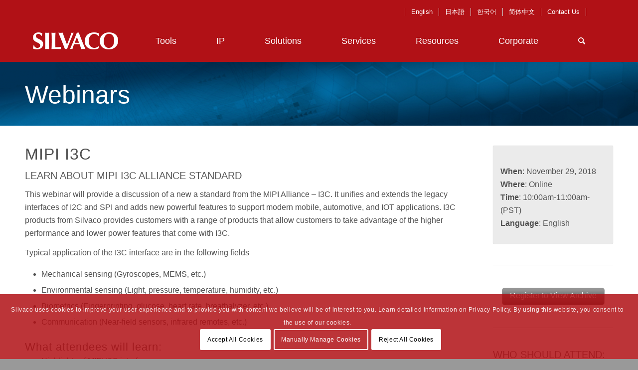

--- FILE ---
content_type: text/html; charset=UTF-8
request_url: https://silvaco.com/webinar/mipi-i3c/
body_size: 26281
content:
<!DOCTYPE html>
<html lang="en-US" class="html_stretched responsive av-preloader-disabled av-default-lightbox  html_header_top html_logo_left html_main_nav_header html_menu_right html_custom html_header_sticky html_header_shrinking_disabled html_mobile_menu_tablet html_header_searchicon html_content_align_center html_header_unstick_top_disabled html_header_stretch_disabled html_minimal_header html_av-overlay-side html_av-overlay-side-classic html_av-submenu-noclone html_entry_id_4772 av-cookies-consent-show-message-bar av-cookies-cookie-consent-enabled av-cookies-needs-opt-in av-cookies-essential-only av-cookies-user-needs-accept-button avia-cookie-check-browser-settings av-no-preview html_text_menu_active ">
<head>
<!-- Google Tag Manager removed 06-04-2025 Casey Molver
<script>(function(w,d,s,l,i){w[l]=w[l]||[];w[l].push({'gtm.start':
new Date().getTime(),event:'gtm.js'});var f=d.getElementsByTagName(s)[0],
j=d.createElement(s),dl=l!='dataLayer'?'&l='+l:'';j.async=true;j.src=
'https://www.googletagmanager.com/gtm.js?id='+i+dl;f.parentNode.insertBefore(j,f);
})(window,document,'script','dataLayer','GTM-KCMLZ4T');</script>
 End Google Tag Manager -->
	
	
<script type='text/javascript'>curLocale ='';function locChange(urlArg){console.log('urlArg: '+urlArg+' curLocale: '+curLocale); window.document.location.href=urlArg+curLocale;} </script>    
    
<meta charset="UTF-8" />


<!-- mobile setting -->
<meta name="viewport" content="width=device-width, initial-scale=1">        <!--Begin Pardot Code -->
        <script type="text/javascript">
piAId = '146371';
piCId = '1437';
(function() {
function async_load(){
var s = document.createElement('script'); s.type = 'text/javascript';
s.src = ('https:' == document.location.protocol ? 'https://pi' : 'http://cdn') + '.pardot.com/pd.js';
var c = document.getElementsByTagName('script')[0]; c.parentNode.insertBefore(s, c);
}
if(window.attachEvent) { window.attachEvent('onload', async_load); }
else { window.addEventListener('load', async_load, false); }
})();
</script>
        <!--End Pardot Code -->

<!-- Scripts/CSS and wp_head hook -->
<meta name='robots' content='index, follow, max-image-preview:large, max-snippet:-1, max-video-preview:-1' />
<link rel="alternate" hreflang="en" href="https://silvaco.com/webinar/mipi-i3c/" />
<link rel="alternate" hreflang="ja" href="https://silvaco.com/ja/webinar/mipi-i3c/" />
<link rel="alternate" hreflang="ko" href="https://silvaco.com/ko/webinar/mipi-i3c/" />
<link rel="alternate" hreflang="zh-hans" href="https://silvaco.com/zh-hans/ip-zh-hans/sipware-webinars-zh-hans/mipi-i3c/" />
<link rel="alternate" hreflang="x-default" href="https://silvaco.com/webinar/mipi-i3c/" />

				<script type='text/javascript'>

				function avia_cookie_check_sessionStorage()
				{
					//	FF throws error when all cookies blocked !!
					var sessionBlocked = false;
					try
					{
						var test = sessionStorage.getItem( 'aviaCookieRefused' ) != null;
					}
					catch(e)
					{
						sessionBlocked = true;
					}
					
					var aviaCookieRefused = ! sessionBlocked ? sessionStorage.getItem( 'aviaCookieRefused' ) : null;
					
					var html = document.getElementsByTagName('html')[0];

					/**
					 * Set a class to avoid calls to sessionStorage
					 */
					if( sessionBlocked || aviaCookieRefused )
					{
						if( html.className.indexOf('av-cookies-session-refused') < 0 )
						{
							html.className += ' av-cookies-session-refused';
						}
					}
					
					if( sessionBlocked || aviaCookieRefused || document.cookie.match(/aviaCookieConsent/) )
					{
						if( html.className.indexOf('av-cookies-user-silent-accept') >= 0 )
						{
							 html.className = html.className.replace(/\bav-cookies-user-silent-accept\b/g, '');
						}
					}
				}

				avia_cookie_check_sessionStorage();

			</script>
			
	<!-- This site is optimized with the Yoast SEO Premium plugin v24.0 (Yoast SEO v24.0) - https://yoast.com/wordpress/plugins/seo/ -->
	<title>MIPI I3C - Silvaco</title>
	<meta name="description" content="This webinar will provide a discussion of a new a standard from the MIPI Alliance – I3C." />
	<link rel="canonical" href="https://silvaco.com/webinar/mipi-i3c/" />
	<meta property="og:locale" content="en_US" />
	<meta property="og:type" content="article" />
	<meta property="og:title" content="MIPI I3C" />
	<meta property="og:description" content="This webinar will provide a discussion of a new a standard from the MIPI Alliance – I3C." />
	<meta property="og:url" content="https://silvaco.com/webinar/mipi-i3c/" />
	<meta property="og:site_name" content="Silvaco" />
	<meta property="article:publisher" content="https://www.facebook.com/SilvacoSoftware/" />
	<meta property="article:published_time" content="2018-11-29T17:24:20+00:00" />
	<meta property="article:modified_time" content="2021-01-12T01:58:54+00:00" />
	<meta name="author" content="Ingrid Schwarz" />
	<meta name="twitter:card" content="summary_large_image" />
	<meta name="twitter:creator" content="@SilvacoSoftware" />
	<meta name="twitter:site" content="@SilvacoSoftware" />
	<meta name="twitter:label1" content="Written by" />
	<meta name="twitter:data1" content="Ingrid Schwarz" />
	<meta name="twitter:label2" content="Est. reading time" />
	<meta name="twitter:data2" content="6 minutes" />
	<script type="application/ld+json" class="yoast-schema-graph">{"@context":"https://schema.org","@graph":[{"@type":"WebPage","@id":"https://silvaco.com/webinar/mipi-i3c/","url":"https://silvaco.com/webinar/mipi-i3c/","name":"MIPI I3C - Silvaco","isPartOf":{"@id":"https://silvaco.com/#website"},"datePublished":"2018-11-29T17:24:20+00:00","dateModified":"2021-01-12T01:58:54+00:00","author":{"@id":"https://silvaco.com/#/schema/person/f85f880bc8a7ce823b36a9072e1f0a29"},"description":"This webinar will provide a discussion of a new a standard from the MIPI Alliance – I3C.","breadcrumb":{"@id":"https://silvaco.com/webinar/mipi-i3c/#breadcrumb"},"inLanguage":"en-US","potentialAction":[{"@type":"ReadAction","target":["https://silvaco.com/webinar/mipi-i3c/"]}]},{"@type":"BreadcrumbList","@id":"https://silvaco.com/webinar/mipi-i3c/#breadcrumb","itemListElement":[{"@type":"ListItem","position":1,"name":"ホーム","item":"https://silvaco.com/"},{"@type":"ListItem","position":2,"name":"MIPI I3C"}]},{"@type":"WebSite","@id":"https://silvaco.com/#website","url":"https://silvaco.com/","name":"Silvaco","description":"","potentialAction":[{"@type":"SearchAction","target":{"@type":"EntryPoint","urlTemplate":"https://silvaco.com/?s={search_term_string}"},"query-input":{"@type":"PropertyValueSpecification","valueRequired":true,"valueName":"search_term_string"}}],"inLanguage":"en-US"},{"@type":"Person","@id":"https://silvaco.com/#/schema/person/f85f880bc8a7ce823b36a9072e1f0a29","name":"Ingrid Schwarz","image":{"@type":"ImageObject","inLanguage":"en-US","@id":"https://silvaco.com/#/schema/person/image/","url":"https://secure.gravatar.com/avatar/d3bb75be07e3e2b63d0be26dc8912ffe?s=96&d=blank&r=g","contentUrl":"https://secure.gravatar.com/avatar/d3bb75be07e3e2b63d0be26dc8912ffe?s=96&d=blank&r=g","caption":"Ingrid Schwarz"},"url":"https://silvaco.com/author/ingrid/"}]}</script>
	<!-- / Yoast SEO Premium plugin. -->


<link rel="alternate" type="application/rss+xml" title="Silvaco &raquo; Feed" href="https://silvaco.com/feed/" />
<link rel="alternate" type="application/rss+xml" title="Silvaco &raquo; Comments Feed" href="https://silvaco.com/comments/feed/" />

<!-- google webfont font replacement -->

			<script type='text/javascript'>

				(function() {
					
					/*	check if webfonts are disabled by user setting via cookie - or user must opt in.	*/
					var html = document.getElementsByTagName('html')[0];
					var cookie_check = html.className.indexOf('av-cookies-needs-opt-in') >= 0 || html.className.indexOf('av-cookies-can-opt-out') >= 0;
					var allow_continue = true;
					var silent_accept_cookie = html.className.indexOf('av-cookies-user-silent-accept') >= 0;

					if( cookie_check && ! silent_accept_cookie )
					{
						if( ! document.cookie.match(/aviaCookieConsent/) || html.className.indexOf('av-cookies-session-refused') >= 0 )
						{
							allow_continue = false;
						}
						else
						{
							if( ! document.cookie.match(/aviaPrivacyRefuseCookiesHideBar/) )
							{
								allow_continue = false;
							}
							else if( ! document.cookie.match(/aviaPrivacyEssentialCookiesEnabled/) )
							{
								allow_continue = false;
							}
							else if( document.cookie.match(/aviaPrivacyGoogleWebfontsDisabled/) )
							{
								allow_continue = false;
							}
						}
					}
					
					if( allow_continue )
					{
						var f = document.createElement('link');
					
						f.type 	= 'text/css';
						f.rel 	= 'stylesheet';
						f.href 	= '//fonts.googleapis.com/css?family=Lato:300,400,700';
						f.id 	= 'avia-google-webfont';

						document.getElementsByTagName('head')[0].appendChild(f);
					}
				})();
			
			</script>
			<script type="text/javascript">
/* <![CDATA[ */
window._wpemojiSettings = {"baseUrl":"https:\/\/s.w.org\/images\/core\/emoji\/15.0.3\/72x72\/","ext":".png","svgUrl":"https:\/\/s.w.org\/images\/core\/emoji\/15.0.3\/svg\/","svgExt":".svg","source":{"concatemoji":"https:\/\/silvaco.com\/wp-includes\/js\/wp-emoji-release.min.js?ver=6.5"}};
/*! This file is auto-generated */
!function(i,n){var o,s,e;function c(e){try{var t={supportTests:e,timestamp:(new Date).valueOf()};sessionStorage.setItem(o,JSON.stringify(t))}catch(e){}}function p(e,t,n){e.clearRect(0,0,e.canvas.width,e.canvas.height),e.fillText(t,0,0);var t=new Uint32Array(e.getImageData(0,0,e.canvas.width,e.canvas.height).data),r=(e.clearRect(0,0,e.canvas.width,e.canvas.height),e.fillText(n,0,0),new Uint32Array(e.getImageData(0,0,e.canvas.width,e.canvas.height).data));return t.every(function(e,t){return e===r[t]})}function u(e,t,n){switch(t){case"flag":return n(e,"\ud83c\udff3\ufe0f\u200d\u26a7\ufe0f","\ud83c\udff3\ufe0f\u200b\u26a7\ufe0f")?!1:!n(e,"\ud83c\uddfa\ud83c\uddf3","\ud83c\uddfa\u200b\ud83c\uddf3")&&!n(e,"\ud83c\udff4\udb40\udc67\udb40\udc62\udb40\udc65\udb40\udc6e\udb40\udc67\udb40\udc7f","\ud83c\udff4\u200b\udb40\udc67\u200b\udb40\udc62\u200b\udb40\udc65\u200b\udb40\udc6e\u200b\udb40\udc67\u200b\udb40\udc7f");case"emoji":return!n(e,"\ud83d\udc26\u200d\u2b1b","\ud83d\udc26\u200b\u2b1b")}return!1}function f(e,t,n){var r="undefined"!=typeof WorkerGlobalScope&&self instanceof WorkerGlobalScope?new OffscreenCanvas(300,150):i.createElement("canvas"),a=r.getContext("2d",{willReadFrequently:!0}),o=(a.textBaseline="top",a.font="600 32px Arial",{});return e.forEach(function(e){o[e]=t(a,e,n)}),o}function t(e){var t=i.createElement("script");t.src=e,t.defer=!0,i.head.appendChild(t)}"undefined"!=typeof Promise&&(o="wpEmojiSettingsSupports",s=["flag","emoji"],n.supports={everything:!0,everythingExceptFlag:!0},e=new Promise(function(e){i.addEventListener("DOMContentLoaded",e,{once:!0})}),new Promise(function(t){var n=function(){try{var e=JSON.parse(sessionStorage.getItem(o));if("object"==typeof e&&"number"==typeof e.timestamp&&(new Date).valueOf()<e.timestamp+604800&&"object"==typeof e.supportTests)return e.supportTests}catch(e){}return null}();if(!n){if("undefined"!=typeof Worker&&"undefined"!=typeof OffscreenCanvas&&"undefined"!=typeof URL&&URL.createObjectURL&&"undefined"!=typeof Blob)try{var e="postMessage("+f.toString()+"("+[JSON.stringify(s),u.toString(),p.toString()].join(",")+"));",r=new Blob([e],{type:"text/javascript"}),a=new Worker(URL.createObjectURL(r),{name:"wpTestEmojiSupports"});return void(a.onmessage=function(e){c(n=e.data),a.terminate(),t(n)})}catch(e){}c(n=f(s,u,p))}t(n)}).then(function(e){for(var t in e)n.supports[t]=e[t],n.supports.everything=n.supports.everything&&n.supports[t],"flag"!==t&&(n.supports.everythingExceptFlag=n.supports.everythingExceptFlag&&n.supports[t]);n.supports.everythingExceptFlag=n.supports.everythingExceptFlag&&!n.supports.flag,n.DOMReady=!1,n.readyCallback=function(){n.DOMReady=!0}}).then(function(){return e}).then(function(){var e;n.supports.everything||(n.readyCallback(),(e=n.source||{}).concatemoji?t(e.concatemoji):e.wpemoji&&e.twemoji&&(t(e.twemoji),t(e.wpemoji)))}))}((window,document),window._wpemojiSettings);
/* ]]> */
</script>
<link rel='stylesheet' id='ai1ec_style-css' href='//silvaco.com/wp-content/plugins/all-in-one-event-calendar/cache/054272fd_ai1ec_parsed_css.css?ver=3.0.0' type='text/css' media='all' />
<link rel='stylesheet' id='avia-grid-css' href='https://silvaco.com/wp-content/themes/enfold/css/grid.css?ver=4.8.2' type='text/css' media='all' />
<link rel='stylesheet' id='avia-base-css' href='https://silvaco.com/wp-content/themes/enfold/css/base.css?ver=4.8.2' type='text/css' media='all' />
<link rel='stylesheet' id='avia-layout-css' href='https://silvaco.com/wp-content/themes/enfold/css/layout.css?ver=4.8.2' type='text/css' media='all' />
<link rel='stylesheet' id='avia-module-audioplayer-css' href='https://silvaco.com/wp-content/themes/enfold/config-templatebuilder/avia-shortcodes/audio-player/audio-player.css?ver=6.5' type='text/css' media='all' />
<link rel='stylesheet' id='avia-module-blog-css' href='https://silvaco.com/wp-content/themes/enfold/config-templatebuilder/avia-shortcodes/blog/blog.css?ver=6.5' type='text/css' media='all' />
<link rel='stylesheet' id='avia-module-postslider-css' href='https://silvaco.com/wp-content/themes/enfold/config-templatebuilder/avia-shortcodes/postslider/postslider.css?ver=6.5' type='text/css' media='all' />
<link rel='stylesheet' id='avia-module-button-css' href='https://silvaco.com/wp-content/themes/enfold/config-templatebuilder/avia-shortcodes/buttons/buttons.css?ver=6.5' type='text/css' media='all' />
<link rel='stylesheet' id='avia-module-buttonrow-css' href='https://silvaco.com/wp-content/themes/enfold/config-templatebuilder/avia-shortcodes/buttonrow/buttonrow.css?ver=6.5' type='text/css' media='all' />
<link rel='stylesheet' id='avia-module-button-fullwidth-css' href='https://silvaco.com/wp-content/themes/enfold/config-templatebuilder/avia-shortcodes/buttons_fullwidth/buttons_fullwidth.css?ver=6.5' type='text/css' media='all' />
<link rel='stylesheet' id='avia-module-catalogue-css' href='https://silvaco.com/wp-content/themes/enfold/config-templatebuilder/avia-shortcodes/catalogue/catalogue.css?ver=6.5' type='text/css' media='all' />
<link rel='stylesheet' id='avia-module-comments-css' href='https://silvaco.com/wp-content/themes/enfold/config-templatebuilder/avia-shortcodes/comments/comments.css?ver=6.5' type='text/css' media='all' />
<link rel='stylesheet' id='avia-module-contact-css' href='https://silvaco.com/wp-content/themes/enfold/config-templatebuilder/avia-shortcodes/contact/contact.css?ver=6.5' type='text/css' media='all' />
<link rel='stylesheet' id='avia-module-slideshow-css' href='https://silvaco.com/wp-content/themes/enfold/config-templatebuilder/avia-shortcodes/slideshow/slideshow.css?ver=6.5' type='text/css' media='all' />
<link rel='stylesheet' id='avia-module-slideshow-contentpartner-css' href='https://silvaco.com/wp-content/themes/enfold/config-templatebuilder/avia-shortcodes/contentslider/contentslider.css?ver=6.5' type='text/css' media='all' />
<link rel='stylesheet' id='avia-module-countdown-css' href='https://silvaco.com/wp-content/themes/enfold/config-templatebuilder/avia-shortcodes/countdown/countdown.css?ver=6.5' type='text/css' media='all' />
<link rel='stylesheet' id='avia-module-gallery-css' href='https://silvaco.com/wp-content/themes/enfold/config-templatebuilder/avia-shortcodes/gallery/gallery.css?ver=6.5' type='text/css' media='all' />
<link rel='stylesheet' id='avia-module-gallery-hor-css' href='https://silvaco.com/wp-content/themes/enfold/config-templatebuilder/avia-shortcodes/gallery_horizontal/gallery_horizontal.css?ver=6.5' type='text/css' media='all' />
<link rel='stylesheet' id='avia-module-maps-css' href='https://silvaco.com/wp-content/themes/enfold/config-templatebuilder/avia-shortcodes/google_maps/google_maps.css?ver=6.5' type='text/css' media='all' />
<link rel='stylesheet' id='avia-module-gridrow-css' href='https://silvaco.com/wp-content/themes/enfold/config-templatebuilder/avia-shortcodes/grid_row/grid_row.css?ver=6.5' type='text/css' media='all' />
<link rel='stylesheet' id='avia-module-heading-css' href='https://silvaco.com/wp-content/themes/enfold/config-templatebuilder/avia-shortcodes/heading/heading.css?ver=6.5' type='text/css' media='all' />
<link rel='stylesheet' id='avia-module-rotator-css' href='https://silvaco.com/wp-content/themes/enfold/config-templatebuilder/avia-shortcodes/headline_rotator/headline_rotator.css?ver=6.5' type='text/css' media='all' />
<link rel='stylesheet' id='avia-module-hr-css' href='https://silvaco.com/wp-content/themes/enfold/config-templatebuilder/avia-shortcodes/hr/hr.css?ver=6.5' type='text/css' media='all' />
<link rel='stylesheet' id='avia-module-icon-css' href='https://silvaco.com/wp-content/themes/enfold/config-templatebuilder/avia-shortcodes/icon/icon.css?ver=6.5' type='text/css' media='all' />
<link rel='stylesheet' id='avia-module-iconbox-css' href='https://silvaco.com/wp-content/themes/enfold/config-templatebuilder/avia-shortcodes/iconbox/iconbox.css?ver=6.5' type='text/css' media='all' />
<link rel='stylesheet' id='avia-module-icongrid-css' href='https://silvaco.com/wp-content/themes/enfold/config-templatebuilder/avia-shortcodes/icongrid/icongrid.css?ver=6.5' type='text/css' media='all' />
<link rel='stylesheet' id='avia-module-iconlist-css' href='https://silvaco.com/wp-content/themes/enfold/config-templatebuilder/avia-shortcodes/iconlist/iconlist.css?ver=6.5' type='text/css' media='all' />
<link rel='stylesheet' id='avia-module-image-css' href='https://silvaco.com/wp-content/themes/enfold/config-templatebuilder/avia-shortcodes/image/image.css?ver=6.5' type='text/css' media='all' />
<link rel='stylesheet' id='avia-module-hotspot-css' href='https://silvaco.com/wp-content/themes/enfold/config-templatebuilder/avia-shortcodes/image_hotspots/image_hotspots.css?ver=6.5' type='text/css' media='all' />
<link rel='stylesheet' id='avia-module-magazine-css' href='https://silvaco.com/wp-content/themes/enfold/config-templatebuilder/avia-shortcodes/magazine/magazine.css?ver=6.5' type='text/css' media='all' />
<link rel='stylesheet' id='avia-module-masonry-css' href='https://silvaco.com/wp-content/themes/enfold/config-templatebuilder/avia-shortcodes/masonry_entries/masonry_entries.css?ver=6.5' type='text/css' media='all' />
<link rel='stylesheet' id='avia-siteloader-css' href='https://silvaco.com/wp-content/themes/enfold/css/avia-snippet-site-preloader.css?ver=6.5' type='text/css' media='all' />
<link rel='stylesheet' id='avia-module-menu-css' href='https://silvaco.com/wp-content/themes/enfold/config-templatebuilder/avia-shortcodes/menu/menu.css?ver=6.5' type='text/css' media='all' />
<link rel='stylesheet' id='avia-modfule-notification-css' href='https://silvaco.com/wp-content/themes/enfold/config-templatebuilder/avia-shortcodes/notification/notification.css?ver=6.5' type='text/css' media='all' />
<link rel='stylesheet' id='avia-module-numbers-css' href='https://silvaco.com/wp-content/themes/enfold/config-templatebuilder/avia-shortcodes/numbers/numbers.css?ver=6.5' type='text/css' media='all' />
<link rel='stylesheet' id='avia-module-portfolio-css' href='https://silvaco.com/wp-content/themes/enfold/config-templatebuilder/avia-shortcodes/portfolio/portfolio.css?ver=6.5' type='text/css' media='all' />
<link rel='stylesheet' id='avia-module-post-metadata-css' href='https://silvaco.com/wp-content/themes/enfold/config-templatebuilder/avia-shortcodes/post_metadata/post_metadata.css?ver=6.5' type='text/css' media='all' />
<link rel='stylesheet' id='avia-module-progress-bar-css' href='https://silvaco.com/wp-content/themes/enfold/config-templatebuilder/avia-shortcodes/progressbar/progressbar.css?ver=6.5' type='text/css' media='all' />
<link rel='stylesheet' id='avia-module-promobox-css' href='https://silvaco.com/wp-content/themes/enfold/config-templatebuilder/avia-shortcodes/promobox/promobox.css?ver=6.5' type='text/css' media='all' />
<link rel='stylesheet' id='avia-sc-search-css' href='https://silvaco.com/wp-content/themes/enfold/config-templatebuilder/avia-shortcodes/search/search.css?ver=6.5' type='text/css' media='all' />
<link rel='stylesheet' id='avia-module-slideshow-accordion-css' href='https://silvaco.com/wp-content/themes/enfold/config-templatebuilder/avia-shortcodes/slideshow_accordion/slideshow_accordion.css?ver=6.5' type='text/css' media='all' />
<link rel='stylesheet' id='avia-module-slideshow-feature-image-css' href='https://silvaco.com/wp-content/themes/enfold/config-templatebuilder/avia-shortcodes/slideshow_feature_image/slideshow_feature_image.css?ver=6.5' type='text/css' media='all' />
<link rel='stylesheet' id='avia-module-slideshow-fullsize-css' href='https://silvaco.com/wp-content/themes/enfold/config-templatebuilder/avia-shortcodes/slideshow_fullsize/slideshow_fullsize.css?ver=6.5' type='text/css' media='all' />
<link rel='stylesheet' id='avia-module-slideshow-fullscreen-css' href='https://silvaco.com/wp-content/themes/enfold/config-templatebuilder/avia-shortcodes/slideshow_fullscreen/slideshow_fullscreen.css?ver=6.5' type='text/css' media='all' />
<link rel='stylesheet' id='avia-module-slideshow-ls-css' href='https://silvaco.com/wp-content/themes/enfold/config-templatebuilder/avia-shortcodes/slideshow_layerslider/slideshow_layerslider.css?ver=6.5' type='text/css' media='all' />
<link rel='stylesheet' id='avia-module-social-css' href='https://silvaco.com/wp-content/themes/enfold/config-templatebuilder/avia-shortcodes/social_share/social_share.css?ver=6.5' type='text/css' media='all' />
<link rel='stylesheet' id='avia-module-tabsection-css' href='https://silvaco.com/wp-content/themes/enfold/config-templatebuilder/avia-shortcodes/tab_section/tab_section.css?ver=6.5' type='text/css' media='all' />
<link rel='stylesheet' id='avia-module-table-css' href='https://silvaco.com/wp-content/themes/enfold/config-templatebuilder/avia-shortcodes/table/table.css?ver=6.5' type='text/css' media='all' />
<link rel='stylesheet' id='avia-module-tabs-css' href='https://silvaco.com/wp-content/themes/enfold/config-templatebuilder/avia-shortcodes/tabs/tabs.css?ver=6.5' type='text/css' media='all' />
<link rel='stylesheet' id='avia-module-team-css' href='https://silvaco.com/wp-content/themes/enfold/config-templatebuilder/avia-shortcodes/team/team.css?ver=6.5' type='text/css' media='all' />
<link rel='stylesheet' id='avia-module-testimonials-css' href='https://silvaco.com/wp-content/themes/enfold/config-templatebuilder/avia-shortcodes/testimonials/testimonials.css?ver=6.5' type='text/css' media='all' />
<link rel='stylesheet' id='avia-module-timeline-css' href='https://silvaco.com/wp-content/themes/enfold/config-templatebuilder/avia-shortcodes/timeline/timeline.css?ver=6.5' type='text/css' media='all' />
<link rel='stylesheet' id='avia-module-toggles-css' href='https://silvaco.com/wp-content/themes/enfold/config-templatebuilder/avia-shortcodes/toggles/toggles.css?ver=6.5' type='text/css' media='all' />
<link rel='stylesheet' id='avia-module-video-css' href='https://silvaco.com/wp-content/themes/enfold/config-templatebuilder/avia-shortcodes/video/video.css?ver=6.5' type='text/css' media='all' />
<style id='wp-emoji-styles-inline-css' type='text/css'>

	img.wp-smiley, img.emoji {
		display: inline !important;
		border: none !important;
		box-shadow: none !important;
		height: 1em !important;
		width: 1em !important;
		margin: 0 0.07em !important;
		vertical-align: -0.1em !important;
		background: none !important;
		padding: 0 !important;
	}
</style>
<link rel='stylesheet' id='wp-block-library-css' href='https://silvaco.com/wp-includes/css/dist/block-library/style.min.css?ver=6.5' type='text/css' media='all' />
<link rel='stylesheet' id='pardot-css' href='https://silvaco.com/wp-content/plugins/pardot/build/style-index.css?ver=1733884074' type='text/css' media='all' />
<style id='classic-theme-styles-inline-css' type='text/css'>
/*! This file is auto-generated */
.wp-block-button__link{color:#fff;background-color:#32373c;border-radius:9999px;box-shadow:none;text-decoration:none;padding:calc(.667em + 2px) calc(1.333em + 2px);font-size:1.125em}.wp-block-file__button{background:#32373c;color:#fff;text-decoration:none}
</style>
<style id='global-styles-inline-css' type='text/css'>
body{--wp--preset--color--black: #000000;--wp--preset--color--cyan-bluish-gray: #abb8c3;--wp--preset--color--white: #ffffff;--wp--preset--color--pale-pink: #f78da7;--wp--preset--color--vivid-red: #cf2e2e;--wp--preset--color--luminous-vivid-orange: #ff6900;--wp--preset--color--luminous-vivid-amber: #fcb900;--wp--preset--color--light-green-cyan: #7bdcb5;--wp--preset--color--vivid-green-cyan: #00d084;--wp--preset--color--pale-cyan-blue: #8ed1fc;--wp--preset--color--vivid-cyan-blue: #0693e3;--wp--preset--color--vivid-purple: #9b51e0;--wp--preset--gradient--vivid-cyan-blue-to-vivid-purple: linear-gradient(135deg,rgba(6,147,227,1) 0%,rgb(155,81,224) 100%);--wp--preset--gradient--light-green-cyan-to-vivid-green-cyan: linear-gradient(135deg,rgb(122,220,180) 0%,rgb(0,208,130) 100%);--wp--preset--gradient--luminous-vivid-amber-to-luminous-vivid-orange: linear-gradient(135deg,rgba(252,185,0,1) 0%,rgba(255,105,0,1) 100%);--wp--preset--gradient--luminous-vivid-orange-to-vivid-red: linear-gradient(135deg,rgba(255,105,0,1) 0%,rgb(207,46,46) 100%);--wp--preset--gradient--very-light-gray-to-cyan-bluish-gray: linear-gradient(135deg,rgb(238,238,238) 0%,rgb(169,184,195) 100%);--wp--preset--gradient--cool-to-warm-spectrum: linear-gradient(135deg,rgb(74,234,220) 0%,rgb(151,120,209) 20%,rgb(207,42,186) 40%,rgb(238,44,130) 60%,rgb(251,105,98) 80%,rgb(254,248,76) 100%);--wp--preset--gradient--blush-light-purple: linear-gradient(135deg,rgb(255,206,236) 0%,rgb(152,150,240) 100%);--wp--preset--gradient--blush-bordeaux: linear-gradient(135deg,rgb(254,205,165) 0%,rgb(254,45,45) 50%,rgb(107,0,62) 100%);--wp--preset--gradient--luminous-dusk: linear-gradient(135deg,rgb(255,203,112) 0%,rgb(199,81,192) 50%,rgb(65,88,208) 100%);--wp--preset--gradient--pale-ocean: linear-gradient(135deg,rgb(255,245,203) 0%,rgb(182,227,212) 50%,rgb(51,167,181) 100%);--wp--preset--gradient--electric-grass: linear-gradient(135deg,rgb(202,248,128) 0%,rgb(113,206,126) 100%);--wp--preset--gradient--midnight: linear-gradient(135deg,rgb(2,3,129) 0%,rgb(40,116,252) 100%);--wp--preset--font-size--small: 13px;--wp--preset--font-size--medium: 20px;--wp--preset--font-size--large: 36px;--wp--preset--font-size--x-large: 42px;--wp--preset--spacing--20: 0.44rem;--wp--preset--spacing--30: 0.67rem;--wp--preset--spacing--40: 1rem;--wp--preset--spacing--50: 1.5rem;--wp--preset--spacing--60: 2.25rem;--wp--preset--spacing--70: 3.38rem;--wp--preset--spacing--80: 5.06rem;--wp--preset--shadow--natural: 6px 6px 9px rgba(0, 0, 0, 0.2);--wp--preset--shadow--deep: 12px 12px 50px rgba(0, 0, 0, 0.4);--wp--preset--shadow--sharp: 6px 6px 0px rgba(0, 0, 0, 0.2);--wp--preset--shadow--outlined: 6px 6px 0px -3px rgba(255, 255, 255, 1), 6px 6px rgba(0, 0, 0, 1);--wp--preset--shadow--crisp: 6px 6px 0px rgba(0, 0, 0, 1);}:where(.is-layout-flex){gap: 0.5em;}:where(.is-layout-grid){gap: 0.5em;}body .is-layout-flow > .alignleft{float: left;margin-inline-start: 0;margin-inline-end: 2em;}body .is-layout-flow > .alignright{float: right;margin-inline-start: 2em;margin-inline-end: 0;}body .is-layout-flow > .aligncenter{margin-left: auto !important;margin-right: auto !important;}body .is-layout-constrained > .alignleft{float: left;margin-inline-start: 0;margin-inline-end: 2em;}body .is-layout-constrained > .alignright{float: right;margin-inline-start: 2em;margin-inline-end: 0;}body .is-layout-constrained > .aligncenter{margin-left: auto !important;margin-right: auto !important;}body .is-layout-constrained > :where(:not(.alignleft):not(.alignright):not(.alignfull)){max-width: var(--wp--style--global--content-size);margin-left: auto !important;margin-right: auto !important;}body .is-layout-constrained > .alignwide{max-width: var(--wp--style--global--wide-size);}body .is-layout-flex{display: flex;}body .is-layout-flex{flex-wrap: wrap;align-items: center;}body .is-layout-flex > *{margin: 0;}body .is-layout-grid{display: grid;}body .is-layout-grid > *{margin: 0;}:where(.wp-block-columns.is-layout-flex){gap: 2em;}:where(.wp-block-columns.is-layout-grid){gap: 2em;}:where(.wp-block-post-template.is-layout-flex){gap: 1.25em;}:where(.wp-block-post-template.is-layout-grid){gap: 1.25em;}.has-black-color{color: var(--wp--preset--color--black) !important;}.has-cyan-bluish-gray-color{color: var(--wp--preset--color--cyan-bluish-gray) !important;}.has-white-color{color: var(--wp--preset--color--white) !important;}.has-pale-pink-color{color: var(--wp--preset--color--pale-pink) !important;}.has-vivid-red-color{color: var(--wp--preset--color--vivid-red) !important;}.has-luminous-vivid-orange-color{color: var(--wp--preset--color--luminous-vivid-orange) !important;}.has-luminous-vivid-amber-color{color: var(--wp--preset--color--luminous-vivid-amber) !important;}.has-light-green-cyan-color{color: var(--wp--preset--color--light-green-cyan) !important;}.has-vivid-green-cyan-color{color: var(--wp--preset--color--vivid-green-cyan) !important;}.has-pale-cyan-blue-color{color: var(--wp--preset--color--pale-cyan-blue) !important;}.has-vivid-cyan-blue-color{color: var(--wp--preset--color--vivid-cyan-blue) !important;}.has-vivid-purple-color{color: var(--wp--preset--color--vivid-purple) !important;}.has-black-background-color{background-color: var(--wp--preset--color--black) !important;}.has-cyan-bluish-gray-background-color{background-color: var(--wp--preset--color--cyan-bluish-gray) !important;}.has-white-background-color{background-color: var(--wp--preset--color--white) !important;}.has-pale-pink-background-color{background-color: var(--wp--preset--color--pale-pink) !important;}.has-vivid-red-background-color{background-color: var(--wp--preset--color--vivid-red) !important;}.has-luminous-vivid-orange-background-color{background-color: var(--wp--preset--color--luminous-vivid-orange) !important;}.has-luminous-vivid-amber-background-color{background-color: var(--wp--preset--color--luminous-vivid-amber) !important;}.has-light-green-cyan-background-color{background-color: var(--wp--preset--color--light-green-cyan) !important;}.has-vivid-green-cyan-background-color{background-color: var(--wp--preset--color--vivid-green-cyan) !important;}.has-pale-cyan-blue-background-color{background-color: var(--wp--preset--color--pale-cyan-blue) !important;}.has-vivid-cyan-blue-background-color{background-color: var(--wp--preset--color--vivid-cyan-blue) !important;}.has-vivid-purple-background-color{background-color: var(--wp--preset--color--vivid-purple) !important;}.has-black-border-color{border-color: var(--wp--preset--color--black) !important;}.has-cyan-bluish-gray-border-color{border-color: var(--wp--preset--color--cyan-bluish-gray) !important;}.has-white-border-color{border-color: var(--wp--preset--color--white) !important;}.has-pale-pink-border-color{border-color: var(--wp--preset--color--pale-pink) !important;}.has-vivid-red-border-color{border-color: var(--wp--preset--color--vivid-red) !important;}.has-luminous-vivid-orange-border-color{border-color: var(--wp--preset--color--luminous-vivid-orange) !important;}.has-luminous-vivid-amber-border-color{border-color: var(--wp--preset--color--luminous-vivid-amber) !important;}.has-light-green-cyan-border-color{border-color: var(--wp--preset--color--light-green-cyan) !important;}.has-vivid-green-cyan-border-color{border-color: var(--wp--preset--color--vivid-green-cyan) !important;}.has-pale-cyan-blue-border-color{border-color: var(--wp--preset--color--pale-cyan-blue) !important;}.has-vivid-cyan-blue-border-color{border-color: var(--wp--preset--color--vivid-cyan-blue) !important;}.has-vivid-purple-border-color{border-color: var(--wp--preset--color--vivid-purple) !important;}.has-vivid-cyan-blue-to-vivid-purple-gradient-background{background: var(--wp--preset--gradient--vivid-cyan-blue-to-vivid-purple) !important;}.has-light-green-cyan-to-vivid-green-cyan-gradient-background{background: var(--wp--preset--gradient--light-green-cyan-to-vivid-green-cyan) !important;}.has-luminous-vivid-amber-to-luminous-vivid-orange-gradient-background{background: var(--wp--preset--gradient--luminous-vivid-amber-to-luminous-vivid-orange) !important;}.has-luminous-vivid-orange-to-vivid-red-gradient-background{background: var(--wp--preset--gradient--luminous-vivid-orange-to-vivid-red) !important;}.has-very-light-gray-to-cyan-bluish-gray-gradient-background{background: var(--wp--preset--gradient--very-light-gray-to-cyan-bluish-gray) !important;}.has-cool-to-warm-spectrum-gradient-background{background: var(--wp--preset--gradient--cool-to-warm-spectrum) !important;}.has-blush-light-purple-gradient-background{background: var(--wp--preset--gradient--blush-light-purple) !important;}.has-blush-bordeaux-gradient-background{background: var(--wp--preset--gradient--blush-bordeaux) !important;}.has-luminous-dusk-gradient-background{background: var(--wp--preset--gradient--luminous-dusk) !important;}.has-pale-ocean-gradient-background{background: var(--wp--preset--gradient--pale-ocean) !important;}.has-electric-grass-gradient-background{background: var(--wp--preset--gradient--electric-grass) !important;}.has-midnight-gradient-background{background: var(--wp--preset--gradient--midnight) !important;}.has-small-font-size{font-size: var(--wp--preset--font-size--small) !important;}.has-medium-font-size{font-size: var(--wp--preset--font-size--medium) !important;}.has-large-font-size{font-size: var(--wp--preset--font-size--large) !important;}.has-x-large-font-size{font-size: var(--wp--preset--font-size--x-large) !important;}
.wp-block-navigation a:where(:not(.wp-element-button)){color: inherit;}
:where(.wp-block-post-template.is-layout-flex){gap: 1.25em;}:where(.wp-block-post-template.is-layout-grid){gap: 1.25em;}
:where(.wp-block-columns.is-layout-flex){gap: 2em;}:where(.wp-block-columns.is-layout-grid){gap: 2em;}
.wp-block-pullquote{font-size: 1.5em;line-height: 1.6;}
</style>
<link rel='stylesheet' id='menu-image-css' href='https://silvaco.com/wp-content/plugins/menu-image/includes/css/menu-image.css?ver=3.12' type='text/css' media='all' />
<link rel='stylesheet' id='dashicons-css' href='https://silvaco.com/wp-includes/css/dashicons.min.css?ver=6.5' type='text/css' media='all' />
<link rel='stylesheet' id='rs-plugin-settings-css' href='https://silvaco.com/wp-content/plugins/revslider/public/assets/css/rs6.css?ver=6.4.8' type='text/css' media='all' />
<style id='rs-plugin-settings-inline-css' type='text/css'>
#rs-demo-id {}
</style>
<link rel='stylesheet' id='tps-super-font-awesome-css-css' href='https://silvaco.com/wp-content/plugins/super-testimonial/frontend/css/font-awesome.css?ver=6.5' type='text/css' media='all' />
<link rel='stylesheet' id='tps-super-owl.carousel-css-css' href='https://silvaco.com/wp-content/plugins/super-testimonial/frontend/css/owl.carousel.min.css?ver=6.5' type='text/css' media='all' />
<link rel='stylesheet' id='tps-super-style-css-css' href='https://silvaco.com/wp-content/plugins/super-testimonial/frontend/css/theme-style.css?ver=6.5' type='text/css' media='all' />
<link rel='stylesheet' id='wonderplugin-gridgallery-engine-css-css' href='https://silvaco.com/wp-content/plugins/wonderplugin-gridgallery/engine/wonderplugingridgalleryengine.css?ver=18.7.1PRO' type='text/css' media='all' />
<link rel='stylesheet' id='wpml-legacy-post-translations-0-css' href='https://silvaco.com/wp-content/plugins/sitepress-multilingual-cms/templates/language-switchers/legacy-post-translations/style.min.css?ver=1' type='text/css' media='all' />
<style id='wpml-legacy-post-translations-0-inline-css' type='text/css'>
#lang_sel img, #lang_sel_list img, #lang_sel_footer img { display: inline; }
</style>
<link rel='stylesheet' id='wppopups-base-css' href='https://silvaco.com/wp-content/plugins/wp-popups-lite/src/assets/css/wppopups-base.css?ver=2.2.0.2' type='text/css' media='all' />
<link rel='stylesheet' id='avia-scs-css' href='https://silvaco.com/wp-content/themes/enfold/css/shortcodes.css?ver=4.8.2' type='text/css' media='all' />
<link rel='stylesheet' id='avia-popup-css-css' href='https://silvaco.com/wp-content/themes/enfold/js/aviapopup/magnific-popup.css?ver=4.8.2' type='text/css' media='screen' />
<link rel='stylesheet' id='avia-lightbox-css' href='https://silvaco.com/wp-content/themes/enfold/css/avia-snippet-lightbox.css?ver=4.8.2' type='text/css' media='screen' />
<link rel='stylesheet' id='avia-widget-css-css' href='https://silvaco.com/wp-content/themes/enfold/css/avia-snippet-widget.css?ver=4.8.2' type='text/css' media='screen' />
<link rel='stylesheet' id='mediaelement-css' href='https://silvaco.com/wp-includes/js/mediaelement/mediaelementplayer-legacy.min.css?ver=4.2.17' type='text/css' media='all' />
<link rel='stylesheet' id='wp-mediaelement-css' href='https://silvaco.com/wp-includes/js/mediaelement/wp-mediaelement.min.css?ver=6.5' type='text/css' media='all' />
<link rel='stylesheet' id='avia-dynamic-css' href='https://silvaco.com/wp-content/uploads/dynamic_avia/enfold_child.css?ver=690e551f636cc' type='text/css' media='all' />
<link rel='stylesheet' id='avia-custom-css' href='https://silvaco.com/wp-content/themes/enfold/css/custom.css?ver=4.8.2' type='text/css' media='all' />
<link rel='stylesheet' id='avia-style-css' href='https://silvaco.com/wp-content/themes/enfold-child/style.css?ver=4.8.2' type='text/css' media='all' />
<link rel='stylesheet' id='bellows-css' href='https://silvaco.com/wp-content/plugins/bellows-pro/pro/assets/css/bellows.min.css?ver=1.4.3' type='text/css' media='all' />
<link rel='stylesheet' id='avia-cookie-css-css' href='https://silvaco.com/wp-content/themes/enfold/css/avia-snippet-cookieconsent.css?ver=4.8.2' type='text/css' media='screen' />
<link rel='stylesheet' id='bellows-font-awesome-css' href='https://silvaco.com/wp-content/plugins/bellows-pro/assets/css/fontawesome/css/font-awesome.min.css?ver=1.4.3' type='text/css' media='all' />
<link rel='stylesheet' id='avia-wpml-css' href='https://silvaco.com/wp-content/themes/enfold/config-wpml/wpml-mod.css?ver=4.8.2' type='text/css' media='all' />
<script type="text/javascript" src="https://silvaco.com/wp-includes/js/jquery/jquery.min.js?ver=3.7.1" id="jquery-core-js"></script>
<script type="text/javascript" src="https://silvaco.com/wp-includes/js/jquery/jquery-migrate.min.js?ver=3.4.1" id="jquery-migrate-js"></script>
<script type="text/javascript" src="https://silvaco.com/wp-content/plugins/revslider/public/assets/js/rbtools.min.js?ver=6.4.5" id="tp-tools-js"></script>
<script type="text/javascript" src="https://silvaco.com/wp-content/plugins/revslider/public/assets/js/rs6.min.js?ver=6.4.8" id="revmin-js"></script>
<script type="text/javascript" src="https://silvaco.com/wp-content/plugins/sticky-menu-or-anything-on-scroll/assets/js/jq-sticky-anything.min.js?ver=2.1.1" id="stickyAnythingLib-js"></script>
<script type="text/javascript" src="https://silvaco.com/wp-content/plugins/wonderplugin-gridgallery/engine/wonderplugingridlightbox.js?ver=18.7.1PRO" id="wonderplugin-gridgallery-lightbox-script-js"></script>
<script type="text/javascript" src="https://silvaco.com/wp-content/plugins/wonderplugin-gridgallery/engine/wonderplugingridgallery.js?ver=18.7.1PRO" id="wonderplugin-gridgallery-script-js"></script>
<script type="text/javascript" src="https://silvaco.com/wp-content/uploads/dynamic_avia/avia-head-scripts-e2502f95858545cbf50a04f62c3fcc3a---696959bbd11ee.js" id="avia-head-scripts-js"></script>
<link rel="https://api.w.org/" href="https://silvaco.com/wp-json/" /><link rel="alternate" type="application/json" href="https://silvaco.com/wp-json/wp/v2/posts/4772" /><link rel="EditURI" type="application/rsd+xml" title="RSD" href="https://silvaco.com/xmlrpc.php?rsd" />
<meta name="generator" content="WordPress 6.5" />
<link rel='shortlink' href='https://silvaco.com/?p=4772' />
<link rel="alternate" type="application/json+oembed" href="https://silvaco.com/wp-json/oembed/1.0/embed?url=https%3A%2F%2Fsilvaco.com%2Fwebinar%2Fmipi-i3c%2F" />
<link rel="alternate" type="text/xml+oembed" href="https://silvaco.com/wp-json/oembed/1.0/embed?url=https%3A%2F%2Fsilvaco.com%2Fwebinar%2Fmipi-i3c%2F&#038;format=xml" />
<meta name="generator" content="WPML ver:4.6.14 stt:59,1,28,29;" />
<style id="bellows-custom-generated-css">
/** Bellows Custom Menu Styles (Customizer) **/
/* main */
.bellows.bellows-main, .bellows.bellows-main .bellows-menu-item, .bellows.bellows-main .bellows-menu-item .bellows-target { font-family:"Lato"; }
.bellows.bellows-main { background-color:#595959; }
.bellows.bellows-main .bellows-nav .bellows-item-level-0 > .bellows-target:hover { background-color:#595959; color:#b11116; }
.bellows.bellows-main .bellows-nav .bellows-item-level-0.bellows-active > .bellows-target { background-color:#595959; color:#b11116; }
.bellows.bellows-main .bellows-nav .bellows-item-level-0.bellows-current-menu-item > .bellows-target, .bellows.bellows-main .bellows-nav .bellows-item-level-0.bellows-current-menu-ancestor > .bellows-target { background-color:#595959; color:#b11116; }
.bellows.bellows-main .bellows-nav .bellows-item-level-0 > .bellows-target, .bellows.bellows-main .bellows-nav .bellows-item-level-0 > .bellows-custom-content { color:#515151; }
.bellows.bellows-main .bellows-nav .bellows-submenu { background-color:#ffffff; }
.bellows.bellows-main .bellows-nav .bellows-submenu .bellows-target:hover { background-color:#ffffff; color:#d11930; }
.bellows.bellows-main .bellows-nav .bellows-submenu .bellows-current-menu-item > .bellows-target, .bellows.bellows-main .bellows-nav .bellows-submenu .bellows-current-menu-ancestor > .bellows-target { background-color:#ffffff; color:#d11930; }
.bellows.bellows-main .bellows-nav .bellows-submenu .bellows-target { color:#b11116; }



/** Bellows Custom Tweaks (General Settings) **/
.avia_wpml_language_switch {
    display: none !important;
}
/* Status: Loaded from Transient */

</style><script>
     jQuery(document).scroll(function() {
     var sections = jQuery('.avia-section'),
        menu   = jQuery('a[href^="#"]');
     	menu.on('click', function(event) {
    		var target = jQuery(this.getAttribute('href'));
    		if( target.length ) {
        		event.preventDefault();
        			jQuery('html, body').stop().animate({
            			scrollTop: target.offset().top -225
        			}, 999);
    			}
			});
		});
 
</script>
<script type="text/javascript">
jQuery(window).load(function(){
	jQuery('.open-popup-link').magnificPopup({
	  type:'inline',
	  midClick: true
	});
});
</script>
<link rel="profile" href="http://gmpg.org/xfn/11" />
<link rel="alternate" type="application/rss+xml" title="Silvaco RSS2 Feed" href="https://silvaco.com/feed/" />
<link rel="pingback" href="https://silvaco.com/xmlrpc.php" />

<style type='text/css' media='screen'>
 #top #header_main > .container, #top #header_main > .container .main_menu  .av-main-nav > li > a, #top #header_main #menu-item-shop .cart_dropdown_link{ height:120px; line-height: 120px; }
 .html_top_nav_header .av-logo-container{ height:120px;  }
 .html_header_top.html_header_sticky #top #wrap_all #main{ padding-top:118px; } 
</style>
<!--[if lt IE 9]><script src="https://silvaco.com/wp-content/themes/enfold/js/html5shiv.js"></script><![endif]-->
<link rel="icon" href="/wp-content/uploads/2019/11/silvaco-favicon-300x300.png" type="image/png">
<meta name="generator" content="Powered by Slider Revolution 6.4.8 - responsive, Mobile-Friendly Slider Plugin for WordPress with comfortable drag and drop interface." />

<!-- To speed up the rendering and to display the site as fast as possible to the user we include some styles and scripts for above the fold content inline -->
<script type="text/javascript">'use strict';var avia_is_mobile=!1;if(/Android|webOS|iPhone|iPad|iPod|BlackBerry|IEMobile|Opera Mini/i.test(navigator.userAgent)&&'ontouchstart' in document.documentElement){avia_is_mobile=!0;document.documentElement.className+=' avia_mobile '}
else{document.documentElement.className+=' avia_desktop '};document.documentElement.className+=' js_active ';(function(){var e=['-webkit-','-moz-','-ms-',''],n='';for(var t in e){if(e[t]+'transform' in document.documentElement.style){document.documentElement.className+=' avia_transform ';n=e[t]+'transform'};if(e[t]+'perspective' in document.documentElement.style)document.documentElement.className+=' avia_transform3d '};if(typeof document.getElementsByClassName=='function'&&typeof document.documentElement.getBoundingClientRect=='function'&&avia_is_mobile==!1){if(n&&window.innerHeight>0){setTimeout(function(){var e=0,o={},a=0,t=document.getElementsByClassName('av-parallax'),i=window.pageYOffset||document.documentElement.scrollTop;for(e=0;e<t.length;e++){t[e].style.top='0px';o=t[e].getBoundingClientRect();a=Math.ceil((window.innerHeight+i-o.top)*0.3);t[e].style[n]='translate(0px, '+a+'px)';t[e].style.top='auto';t[e].className+=' enabled-parallax '}},50)}}})();</script><script type="text/javascript">function setREVStartSize(e){
			//window.requestAnimationFrame(function() {				 
				window.RSIW = window.RSIW===undefined ? window.innerWidth : window.RSIW;	
				window.RSIH = window.RSIH===undefined ? window.innerHeight : window.RSIH;	
				try {								
					var pw = document.getElementById(e.c).parentNode.offsetWidth,
						newh;
					pw = pw===0 || isNaN(pw) ? window.RSIW : pw;
					e.tabw = e.tabw===undefined ? 0 : parseInt(e.tabw);
					e.thumbw = e.thumbw===undefined ? 0 : parseInt(e.thumbw);
					e.tabh = e.tabh===undefined ? 0 : parseInt(e.tabh);
					e.thumbh = e.thumbh===undefined ? 0 : parseInt(e.thumbh);
					e.tabhide = e.tabhide===undefined ? 0 : parseInt(e.tabhide);
					e.thumbhide = e.thumbhide===undefined ? 0 : parseInt(e.thumbhide);
					e.mh = e.mh===undefined || e.mh=="" || e.mh==="auto" ? 0 : parseInt(e.mh,0);		
					if(e.layout==="fullscreen" || e.l==="fullscreen") 						
						newh = Math.max(e.mh,window.RSIH);					
					else{					
						e.gw = Array.isArray(e.gw) ? e.gw : [e.gw];
						for (var i in e.rl) if (e.gw[i]===undefined || e.gw[i]===0) e.gw[i] = e.gw[i-1];					
						e.gh = e.el===undefined || e.el==="" || (Array.isArray(e.el) && e.el.length==0)? e.gh : e.el;
						e.gh = Array.isArray(e.gh) ? e.gh : [e.gh];
						for (var i in e.rl) if (e.gh[i]===undefined || e.gh[i]===0) e.gh[i] = e.gh[i-1];
											
						var nl = new Array(e.rl.length),
							ix = 0,						
							sl;					
						e.tabw = e.tabhide>=pw ? 0 : e.tabw;
						e.thumbw = e.thumbhide>=pw ? 0 : e.thumbw;
						e.tabh = e.tabhide>=pw ? 0 : e.tabh;
						e.thumbh = e.thumbhide>=pw ? 0 : e.thumbh;					
						for (var i in e.rl) nl[i] = e.rl[i]<window.RSIW ? 0 : e.rl[i];
						sl = nl[0];									
						for (var i in nl) if (sl>nl[i] && nl[i]>0) { sl = nl[i]; ix=i;}															
						var m = pw>(e.gw[ix]+e.tabw+e.thumbw) ? 1 : (pw-(e.tabw+e.thumbw)) / (e.gw[ix]);					
						newh =  (e.gh[ix] * m) + (e.tabh + e.thumbh);
					}				
					if(window.rs_init_css===undefined) window.rs_init_css = document.head.appendChild(document.createElement("style"));					
					document.getElementById(e.c).height = newh+"px";
					window.rs_init_css.innerHTML += "#"+e.c+"_wrapper { height: "+newh+"px }";				
				} catch(e){
					console.log("Failure at Presize of Slider:" + e)
				}					   
			//});
		  };</script>
		<style type="text/css" id="wp-custom-css">
			.avia_wpml_language_switch {
    display: none !important;
}
.av-language-switch-item {
    display: none !important;
}

/* Additional setting to all language site */

html[lang="ko-KR"] .language_switcher ul li,
html[lang="ja"] .language_switcher ul li,
html[lang="zh-Hans"] .language_switcher ul li {
	border-right-color: #ffffff;
	border-left-color: #ffffff;
}

html[lang="ko-KR"] #overviewmenu div,
html[lang="ja"] #overviewmenu div,
html[lang="en"] #overviewmenu div{

    padding-top:2px;

}

 
html[lang="ko-KR"] #overviewmenu div ul,
html[lang="ja"] #overviewmenu div ul,
html[lang="en"] #overviewmenu div ul{

    display:table !important;

    margin-top:8px !important;

}

 
html[lang="ko-KR"] #overviewmenu div ul li,
html[lang="ja"] #overviewmenu div ul li,
html[lang="en"] #overviewmenu div ul li{

    display:table-cell !important;

    vertical-align: middle !important;

}

html[lang="ko-KR"] .main_color article p b,
html[lang="ja"] .main_color article p b
{
	  color: #515151 !important;
}
/* Additional setting to all language site */

 

/* JP addtional setting */

html[lang="ja"] body{

              font-family: "ヒラギノ角ゴ Pro W3","Hiragino Kaku Gothic Pro","メイリオ","Meiryo","ＭＳ Ｐゴシック","MS PGothic",Osaka,sans-serif !important;

}

html[lang="ja"] h2 {
	font-size: 22px;
}

html[lang="ja"] .sub-menu li a span{

    font-size:83% !important;

}

html[lang="ja"] #overviewmenu div ul#menu-management-menu-text-japanese {
	width: auto;
}

html[lang="ja"] .menu-management-menu-text-japanese-container #internal_overviewmenu .widget_nav_menu {
	display: block !important;
}

html[lang="ja"] #internal_overviewmenu .widget_nav_menu li:first-child
{
	margin-top: 0 !important;
}

html[lang="ja"]  .avia_codeblock_section h1{

    font-size:24px;

}

 

/*html[lang="ja"]  .av_textblock_section h2{

    font-size:35px !important;

}

 

html[lang="ja"]  .av_textblock_section .info{

    font-size:14px !important;

}
*/
 

html[lang="ja"]  #footer{

    font-size:13px;

}

html[lang="ja"] .main_color .avia_textblock strong,
html[lang="ja"] .main_color .avia_textblock strong,
html[lang="ja"] .main_color tr{
	color: #515151 !important;
}

/* JP addtional setting */

 

 

/* KR addtional setting */

html[lang="ko-KR"] .main_color .avia_textblock strong,
html[lang="ko-KR"] .main_color .avia_textblock strong,
html[lang="ko-KR"] .main_color tr,
html[lang="ko-KR"] .main_color b{
	color: #515151 !important;
}

html[lang="ko-KR"] .sub-menu li a span{

              font-size:90% !important;

}

 

html[lang="ko-KR"]  .avia_codeblock_section h1{

    font-size:24px;

}

 

html[lang="ko-KR"]  .av_textblock_section h2{

    font-size:35px !important;

}

 

html[lang="ko-KR"]  .av_textblock_section .info{

    font-size:14px !important;

}

html[lang="ko-KR"] #overviewmenu div ul#menu-management-menu-text-korean {
	width: auto;
}

html[lang="ko-KR"] .menu-management-menu-text-korean-container #internal_overviewmenu .widget_nav_menu {
	display: block !important;
}

html[lang="ko-KR"] #internal_overviewmenu .widget_nav_menu li:first-child
{
	margin-top: 0 !important;
}
 

html[lang="ko-KR"]  #footer{

    font-size:14px;

}

 		</style>
		<style type='text/css'>
@font-face {font-family: 'entypo-fontello'; font-weight: normal; font-style: normal; font-display: auto;
src: url('https://silvaco.com/wp-content/themes/enfold/config-templatebuilder/avia-template-builder/assets/fonts/entypo-fontello.woff2') format('woff2'),
url('https://silvaco.com/wp-content/themes/enfold/config-templatebuilder/avia-template-builder/assets/fonts/entypo-fontello.woff') format('woff'),
url('https://silvaco.com/wp-content/themes/enfold/config-templatebuilder/avia-template-builder/assets/fonts/entypo-fontello.ttf') format('truetype'), 
url('https://silvaco.com/wp-content/themes/enfold/config-templatebuilder/avia-template-builder/assets/fonts/entypo-fontello.svg#entypo-fontello') format('svg'),
url('https://silvaco.com/wp-content/themes/enfold/config-templatebuilder/avia-template-builder/assets/fonts/entypo-fontello.eot'),
url('https://silvaco.com/wp-content/themes/enfold/config-templatebuilder/avia-template-builder/assets/fonts/entypo-fontello.eot?#iefix') format('embedded-opentype');
} #top .avia-font-entypo-fontello, body .avia-font-entypo-fontello, html body [data-av_iconfont='entypo-fontello']:before{ font-family: 'entypo-fontello'; }
</style>

<!--
Debugging Info for Theme support: 

Theme: Enfold
Version: 4.8.2
Installed: enfold
AviaFramework Version: 5.0
AviaBuilder Version: 4.8
aviaElementManager Version: 1.0.1
- - - - - - - - - - -
ChildTheme: Enfold Child
ChildTheme Version: 1.9
ChildTheme Installed: enfold

ML:6144-PU:25-PLA:27
WP:6.5
Compress: CSS:disabled - JS:all theme files
Updates: disabled
PLAu:27
-->
</head>




<body id="top" class="post-template-default single single-post postid-4772 single-format-standard  rtl_columns stretched latol-custom latol no_sidebar_border locale-en-us avia-responsive-images-support" itemscope="itemscope" itemtype="https://schema.org/WebPage" >
<!-- Google Tag Manager (noscript) removed 06-04-2025 Casey Molver
<noscript><iframe src="https://www.googletagmanager.com/ns.html?id=GTM-KCMLZ4T"
height="0" width="0" style="display:none;visibility:hidden"></iframe></noscript>
End Google Tag Manager (noscript) -->

	
	<div id='wrap_all'>

	
<header id='header' class='all_colors header_color light_bg_color  av_header_top av_logo_left av_main_nav_header av_menu_right av_custom av_header_sticky av_header_shrinking_disabled av_header_stretch_disabled av_mobile_menu_tablet av_header_searchicon av_header_unstick_top_disabled av_minimal_header av_bottom_nav_disabled  av_header_border_disabled'  role="banner" itemscope="itemscope" itemtype="https://schema.org/WPHeader" >

		<div  id='header_main' class='container_wrap container_wrap_logo'>
	
        <div class='container av-logo-container'><div class='inner-container'><span class='logo'><a href='https://silvaco.com/'><img src="/wp-content/uploads/2019/11/silvaco-logo.png" height="100" width="300" alt='Silvaco' title='' /></a></span><nav class='main_menu' data-selectname='Select a page'  role="navigation" itemscope="itemscope" itemtype="https://schema.org/SiteNavigationElement" ><div class="avia-menu av-main-nav-wrap"><ul id="avia-menu" class="menu av-main-nav"><li id="menu-item-3147" class="menu-item menu-item-type-custom menu-item-object-custom menu-item-has-children menu-item-top-level menu-item-top-level-1"><a href="#" itemprop="url"><span class="avia-bullet"></span><span class="avia-menu-text">Tools</span><span class="avia-menu-fx"><span class="avia-arrow-wrap"><span class="avia-arrow"></span></span></span></a>


<ul class="sub-menu">
	<li id="menu-item-60" class="menu-item menu-item-type-post_type menu-item-object-page"><a href="https://silvaco.com/tcad/" itemprop="url"><span class="avia-bullet"></span><span class="avia-menu-text">TCAD</span></a></li>
	<li id="menu-item-2183" class="menu-item menu-item-type-post_type menu-item-object-page"><a href="https://silvaco.com/analog-custom-design/" itemprop="url"><span class="avia-bullet"></span><span class="avia-menu-text">Analog Custom Design<br> and Analysis</span></a></li>
	<li id="menu-item-66" class="menu-item menu-item-type-post_type menu-item-object-page"><a href="https://silvaco.com/library-characterization-optimization/" itemprop="url"><span class="avia-bullet"></span><span class="avia-menu-text">Standard Cell Library Development</span></a></li>
	<li id="menu-item-60592" class="menu-item menu-item-type-post_type menu-item-object-page"><a href="https://silvaco.com/process-proximity-compensation/" itemprop="url"><span class="avia-bullet"></span><span class="avia-menu-text">Process Proximity Compensation</span></a></li>
</ul>
</li>
<li id="menu-item-45984" class="menu-item menu-item-type-custom menu-item-object-custom menu-item-has-children menu-item-top-level menu-item-top-level-2"><a href="#" itemprop="url"><span class="avia-bullet"></span><span class="avia-menu-text">IP</span><span class="avia-menu-fx"><span class="avia-arrow-wrap"><span class="avia-arrow"></span></span></span></a>


<ul class="sub-menu">
	<li id="menu-item-52852" class="menu-item menu-item-type-post_type menu-item-object-page"><a href="https://silvaco.com/design-ip/" itemprop="url"><span class="avia-bullet"></span><span class="avia-menu-text">Design IP Overview</span></a></li>
	<li id="menu-item-62780" class="menu-item menu-item-type-post_type menu-item-object-page"><a href="https://silvaco.com/mipi-ip/" itemprop="url"><span class="avia-bullet"></span><span class="avia-menu-text">Mixed-signal Interface IP</span></a></li>
	<li id="menu-item-54792" class="menu-item menu-item-type-post_type menu-item-object-page"><a href="https://silvaco.com/design-ip/automotive-ip/" itemprop="url"><span class="avia-bullet"></span><span class="avia-menu-text">Automotive IP</span></a></li>
	<li id="menu-item-52834" class="menu-item menu-item-type-post_type menu-item-object-page"><a href="https://silvaco.com/foundation-ip/standard-cell-library-ip/" itemprop="url"><span class="avia-bullet"></span><span class="avia-menu-text">Standard Cell Libraries</span></a></li>
	<li id="menu-item-52835" class="menu-item menu-item-type-post_type menu-item-object-page"><a href="https://silvaco.com/foundation-ip/embedded-memory-compilers/" itemprop="url"><span class="avia-bullet"></span><span class="avia-menu-text">Memory Compilers</span></a></li>
	<li id="menu-item-52836" class="menu-item menu-item-type-post_type menu-item-object-page"><a href="https://silvaco.com/foundation-ip/interface-ip/" itemprop="url"><span class="avia-bullet"></span><span class="avia-menu-text">Interface and I/O</span></a></li>
	<li id="menu-item-54698" class="menu-item menu-item-type-post_type menu-item-object-page"><a href="https://silvaco.com/design-ip/power-management/" itemprop="url"><span class="avia-bullet"></span><span class="avia-menu-text">Power Management</span></a></li>
	<li id="menu-item-54793" class="menu-item menu-item-type-post_type menu-item-object-page"><a href="https://silvaco.com/design-ip/interface-controllers/" itemprop="url"><span class="avia-bullet"></span><span class="avia-menu-text">I3C</span></a></li>
	<li id="menu-item-945" class="menu-item menu-item-type-post_type menu-item-object-page"><a href="https://silvaco.com/design-ip/amba-ip-cores-and-subsystems/" itemprop="url"><span class="avia-bullet"></span><span class="avia-menu-text">AMBA IP</span></a></li>
	<li id="menu-item-54794" class="menu-item menu-item-type-post_type menu-item-object-page"><a href="https://silvaco.com/design-ip/embedded-processors/" itemprop="url"><span class="avia-bullet"></span><span class="avia-menu-text">Embedded Processors</span></a></li>
	<li id="menu-item-52837" class="menu-item menu-item-type-post_type menu-item-object-page"><a href="https://silvaco.com/design-ip/other-ip/" itemprop="url"><span class="avia-bullet"></span><span class="avia-menu-text">Other IP</span></a></li>
	<li id="menu-item-59718" class="menu-item menu-item-type-post_type menu-item-object-page"><a href="https://silvaco.com/design-ip/ip-management/" itemprop="url"><span class="avia-bullet"></span><span class="avia-menu-text">IP Management</span></a></li>
</ul>
</li>
<li id="menu-item-7593" class="menu-item menu-item-type-custom menu-item-object-custom menu-item-has-children menu-item-top-level menu-item-top-level-3"><a href="#" itemprop="url"><span class="avia-bullet"></span><span class="avia-menu-text">Solutions</span><span class="avia-menu-fx"><span class="avia-arrow-wrap"><span class="avia-arrow"></span></span></span></a>


<ul class="sub-menu">
	<li id="menu-item-54947" class="menu-item menu-item-type-post_type menu-item-object-page"><a href="https://silvaco.com/solutions/ftco/" itemprop="url"><span class="avia-bullet"></span><span class="avia-menu-text">Fab Technology<br>Co-Optimization</span></a></li>
	<li id="menu-item-7592" class="menu-item menu-item-type-post_type menu-item-object-page"><a href="https://silvaco.com/solutions/automotive/" itemprop="url"><span class="avia-bullet"></span><span class="avia-menu-text">Automotive</span></a></li>
	<li id="menu-item-49505" class="menu-item menu-item-type-post_type menu-item-object-page"><a href="https://silvaco.com/solutions/display-technology/" itemprop="url"><span class="avia-bullet"></span><span class="avia-menu-text">Display Technology</span></a></li>
	<li id="menu-item-63140" class="menu-item menu-item-type-post_type menu-item-object-page"><a href="https://silvaco.com/power-devices-solution/" itemprop="url"><span class="avia-bullet"></span><span class="avia-menu-text">Power Devices</span></a></li>
	<li id="menu-item-73" class="menu-item menu-item-type-post_type menu-item-object-page"><a href="https://silvaco.com/solutions/optical/" itemprop="url"><span class="avia-bullet"></span><span class="avia-menu-text">Optoelectronics</span></a></li>
	<li id="menu-item-25347" class="menu-item menu-item-type-post_type menu-item-object-page"><a href="https://silvaco.com/solutions/low-power-foundation-ip/" itemprop="url"><span class="avia-bullet"></span><span class="avia-menu-text">Low Power Foundation IP</span></a></li>
</ul>
</li>
<li id="menu-item-7132" class="menu-item menu-item-type-custom menu-item-object-custom menu-item-has-children menu-item-top-level menu-item-top-level-4"><a href="#" itemprop="url"><span class="avia-bullet"></span><span class="avia-menu-text">Services</span><span class="avia-menu-fx"><span class="avia-arrow-wrap"><span class="avia-arrow"></span></span></span></a>


<ul class="sub-menu">
	<li id="menu-item-77" class="menu-item menu-item-type-post_type menu-item-object-page"><a href="https://silvaco.com/services/spice-modeling/" itemprop="url"><span class="avia-bullet"></span><span class="avia-menu-text">SPICE Modeling</span></a></li>
	<li id="menu-item-78" class="menu-item menu-item-type-post_type menu-item-object-page"><a href="https://silvaco.com/services/tcad-services/" itemprop="url"><span class="avia-bullet"></span><span class="avia-menu-text">TCAD Modeling</span></a></li>
	<li id="menu-item-79" class="menu-item menu-item-type-post_type menu-item-object-page"><a href="https://silvaco.com/services/library-design/" itemprop="url"><span class="avia-bullet"></span><span class="avia-menu-text">Library Design</span></a></li>
	<li id="menu-item-80" class="menu-item menu-item-type-post_type menu-item-object-page"><a href="https://silvaco.com/services/library-characterization/" itemprop="url"><span class="avia-bullet"></span><span class="avia-menu-text">Library Characterization</span></a></li>
</ul>
</li>
<li id="menu-item-10513" class="menu-item menu-item-type-custom menu-item-object-custom menu-item-has-children menu-item-top-level menu-item-top-level-5"><a href="#" itemprop="url"><span class="avia-bullet"></span><span class="avia-menu-text">Resources</span><span class="avia-menu-fx"><span class="avia-arrow-wrap"><span class="avia-arrow"></span></span></span></a>


<ul class="sub-menu">
	<li id="menu-item-47349" class="menu-item menu-item-type-custom menu-item-object-custom"><a href="/dynamicweb/silen/" itemprop="url"><span class="avia-bullet"></span><span class="avia-menu-text">Support</span></a></li>
	<li id="menu-item-15993" class="menu-item menu-item-type-custom menu-item-object-custom"><a href="/examples/index.html" itemprop="url"><span class="avia-bullet"></span><span class="avia-menu-text">Application Examples</span></a></li>
	<li id="menu-item-8730" class="menu-item menu-item-type-custom menu-item-object-custom"><a href="/dynamicweb/silen/" itemprop="url"><span class="avia-bullet"></span><span class="avia-menu-text">Downloads</span></a></li>
	<li id="menu-item-50218" class="menu-item menu-item-type-post_type menu-item-object-page"><a href="https://silvaco.com/available-pdks/" itemprop="url"><span class="avia-bullet"></span><span class="avia-menu-text">Process Design Kits</span></a></li>
	<li id="menu-item-9767" class="menu-item menu-item-type-post_type menu-item-object-page"><a href="https://silvaco.com/technical-library/simulation-standard/" itemprop="url"><span class="avia-bullet"></span><span class="avia-menu-text">Simulation Standard Technical Journal</span></a></li>
	<li id="menu-item-83" class="menu-item menu-item-type-post_type menu-item-object-page"><a href="https://silvaco.com/support/technical-library/" itemprop="url"><span class="avia-bullet"></span><span class="avia-menu-text">Technical Library</span></a></li>
	<li id="menu-item-90" class="menu-item menu-item-type-post_type menu-item-object-page"><a href="https://silvaco.com/webinars/" itemprop="url"><span class="avia-bullet"></span><span class="avia-menu-text">Webinars</span></a></li>
</ul>
</li>
<li id="menu-item-6420" class="menu-item menu-item-type-custom menu-item-object-custom menu-item-has-children menu-item-top-level menu-item-top-level-6"><a href="#" itemprop="url"><span class="avia-bullet"></span><span class="avia-menu-text">Corporate</span><span class="avia-menu-fx"><span class="avia-arrow-wrap"><span class="avia-arrow"></span></span></span></a>


<ul class="sub-menu">
	<li id="menu-item-87" class="menu-item menu-item-type-post_type menu-item-object-page"><a href="https://silvaco.com/corporate/about-us/" itemprop="url"><span class="avia-bullet"></span><span class="avia-menu-text">About Us</span></a></li>
	<li id="menu-item-44626" class="menu-item menu-item-type-post_type menu-item-object-page"><a href="https://silvaco.com/customer-testimonials/" itemprop="url"><span class="avia-bullet"></span><span class="avia-menu-text">Customer Testimonials</span></a></li>
	<li id="menu-item-61268" class="menu-item menu-item-type-custom menu-item-object-custom"><a href="https://careers.smartrecruiters.com/Silvaco1" itemprop="url"><span class="avia-bullet"></span><span class="avia-menu-text">Careers</span></a></li>
	<li id="menu-item-89" class="menu-item menu-item-type-post_type menu-item-object-page"><a href="https://silvaco.com/corporate/events/" itemprop="url"><span class="avia-bullet"></span><span class="avia-menu-text">Industry Events</span></a></li>
	<li id="menu-item-94" class="menu-item menu-item-type-post_type menu-item-object-page"><a href="https://silvaco.com/corporate/surge/" itemprop="url"><span class="avia-bullet"></span><span class="avia-menu-text">Silvaco Users Global Event</span></a></li>
	<li id="menu-item-98" class="menu-item menu-item-type-post_type menu-item-object-page"><a href="https://silvaco.com/corporate/contact-us/" itemprop="url"><span class="avia-bullet"></span><span class="avia-menu-text">Locations &#038; Contact</span></a></li>
	<li id="menu-item-91" class="menu-item menu-item-type-post_type menu-item-object-page"><a href="https://silvaco.com/corporate/management/" itemprop="url"><span class="avia-bullet"></span><span class="avia-menu-text">Management</span></a></li>
	<li id="menu-item-88" class="menu-item menu-item-type-post_type menu-item-object-page"><a href="https://silvaco.com/corporate/news/" itemprop="url"><span class="avia-bullet"></span><span class="avia-menu-text">News</span></a></li>
	<li id="menu-item-7350" class="menu-item menu-item-type-post_type menu-item-object-page"><a href="https://silvaco.com/corporate/text-partners/" itemprop="url"><span class="avia-bullet"></span><span class="avia-menu-text">Partners</span></a></li>
	<li id="menu-item-97" class="menu-item menu-item-type-post_type menu-item-object-page"><a href="https://silvaco.com/corporate/university-program/" itemprop="url"><span class="avia-bullet"></span><span class="avia-menu-text">University Program</span></a></li>
	<li id="menu-item-55465" class="menu-item menu-item-type-custom menu-item-object-custom"><a href="https://investors.silvaco.com" itemprop="url"><span class="avia-bullet"></span><span class="avia-menu-text">Investor Relations</span></a></li>
</ul>
</li>
<li id="menu-item-search" class="noMobile menu-item menu-item-search-dropdown menu-item-avia-special"><a aria-label="Search" href="?s=" rel="nofollow" data-avia-search-tooltip="

&lt;form role=&quot;search&quot; action=&quot;https://silvaco.com/&quot; id=&quot;searchform&quot; method=&quot;get&quot; class=&quot;&quot;&gt;
	&lt;div&gt;
		&lt;input type=&quot;submit&quot; value=&quot;&quot; id=&quot;searchsubmit&quot; class=&quot;button avia-font-entypo-fontello&quot; /&gt;
		&lt;input type=&quot;text&quot; id=&quot;s&quot; name=&quot;s&quot; value=&quot;&quot; placeholder=&#039;Search&#039; /&gt;
			&lt;/div&gt;
&lt;/form&gt;" aria-hidden='false' data-av_icon='' data-av_iconfont='entypo-fontello'><span class="avia_hidden_link_text">Search</span></a></li><li class='av-language-switch-item language_en avia_current_lang'><a href="https://silvaco.com/webinar/mipi-i3c/"><span class='language_flag'><img title='English' src='https://silvaco.com/wp-content/plugins/sitepress-multilingual-cms/res/flags/en.png' /></span></a></li><li class='av-language-switch-item language_ja '><a href="https://silvaco.com/ja/webinar/mipi-i3c/"><span class='language_flag'><img title='日本語' src='https://silvaco.com/wp-content/plugins/sitepress-multilingual-cms/res/flags/ja.png' /></span></a></li><li class='av-language-switch-item language_ko '><a href="https://silvaco.com/ko/webinar/mipi-i3c/"><span class='language_flag'><img title='한국어' src='https://silvaco.com/wp-content/plugins/sitepress-multilingual-cms/res/flags/ko.png' /></span></a></li><li class='av-language-switch-item language_zh-hans '><a href="https://silvaco.com/zh-hans/ip-zh-hans/sipware-webinars-zh-hans/mipi-i3c/"><span class='language_flag'><img title='简体中文' src='https://silvaco.com/wp-content/plugins/sitepress-multilingual-cms/res/flags/zh.png' /></span></a></li><li class="av-burger-menu-main menu-item-avia-special ">
	        			<a href="#" aria-label="Menu" aria-hidden="false">
							<span class="av-hamburger av-hamburger--spin av-js-hamburger">
								<span class="av-hamburger-box">
						          <span class="av-hamburger-inner"></span>
						          <strong>Menu</strong>
								</span>
							</span>
							<span class="avia_hidden_link_text">Menu</span>
						</a>
	        		   </li></ul></div></nav><div id="custom_html-7" class="widget_text widget clearfix widget_custom_html"><div class="textwidget custom-html-widget">
<div class="wpml-ls-statics-shortcode_actions wpml-ls language_switcher">
<ul>
	<li class="wpml-ls-slot-shortcode_actions wpml-ls-item wpml-ls-item-en wpml-ls-current-language wpml-ls-first-item my-custom-switcher-item">
	<a href="https://silvaco.com/webinar/mipi-i3c/">
		English
	</a>
</li>
	<li class="icl-ja wpml-ls-slot-shortcode_actions wpml-ls-item wpml-ls-item-ja my-custom-switcher-item">
	<a href="https://silvaco.com/ja/webinar/mipi-i3c/">
		日本語
	</a>
</li>
	<li class="icl-ko wpml-ls-slot-shortcode_actions wpml-ls-item wpml-ls-item-ko my-custom-switcher-item">
	<a href="https://silvaco.com/ko/webinar/mipi-i3c/">
		한국어
	</a>
</li>
	<li class="icl-zh-hans wpml-ls-slot-shortcode_actions wpml-ls-item wpml-ls-item-zh-hans wpml-ls-last-item my-custom-switcher-item">
	<a href="https://silvaco.com/zh-hans/ip-zh-hans/sipware-webinars-zh-hans/mipi-i3c/">
		简体中文
	</a>
</li>
	<li> <a class="open-popup-link" href="#contactmodal">Contact Us</a></li> 
</ul>
</div>

<div id="contactmodal" class="mfp-hide white-popup">If you have a support question, please click <a href="/dynamicweb/silen/jsp/issuestracking/createTicket.jsp">here</a><br />
<iframe src="https://go.silvaco.com/l/145371/2016-06-02/53knw" width="100%" height="590" type="text/html" frameborder="0" allowtransparency="true" style="border: 0"></iframe>
</div>


</div></div></div> </div> 
		<!-- end container_wrap-->
		</div>
		<div class='header_bg'></div>

<!-- end header -->
</header>
		
	<div id='main' class='all_colors' data-scroll-offset='118'>

	<div id='template_slider'  class='avia-fullwidth-slider main_color avia-shadow   avia-builder-el-0  el_before_av_section  avia-builder-el-first   container_wrap fullsize' style=' '  ><div   data-size='no scaling'  data-lightbox_size='large'  data-animation='slide'  data-conditional_play=''  data-ids='3925'  data-video_counter='0'  data-autoplay='false'  data-bg_slider='false'  data-slide_height=''  data-handle='av_slideshow_full'  data-interval='5'  data-class=' '  data-el_id=''  data-css_id=''  data-scroll_down=''  data-control_layout='av-control-default'  data-custom_markup=''  data-perma_caption=''  data-autoplay_stopper=''  data-image_attachment=''  data-min_height='110px'  data-lazy_loading='disabled'  data-src=''  data-position='top left'  data-repeat='no-repeat'  data-attach='scroll'  data-stretch=''  class='avia-slideshow avia-slideshow-1  av-control-default av-default-height-applied avia-slideshow-no scaling av_slideshow_full   avia-slide-slider '  itemprop="image" itemscope="itemscope" itemtype="https://schema.org/ImageObject" ><ul class='avia-slideshow-inner ' style='padding-bottom: 10.46875%;' ><li  class=' av-single-slide slide-1 ' ><div data-rel='slideshow-1' class='avia-slide-wrap '   ><div class = "caption_fullwidth av-slideshow-caption caption_bottom"><div class = "container caption_container"><div class = "slideshow_caption"><div class = "slideshow_inner_caption"><div class = "slideshow_align_caption"><h2  style='font-size:50px; ' class='avia-caption-title   av-small-font-size-overwrite av-small-font-size-36 av-mini-font-size-overwrite av-mini-font-size-24'  itemprop="name" >Webinars</h2></div></div></div></div></div><img decoding="async" class="wp-image-3925 avia-img-lazy-loading-not-3925"  src="https://silvaco.com/wp-content/uploads/2018/12/Webinar.jpg" width="1920" height="201" title='Banner Blue' alt='Banner Blue'  itemprop="thumbnailUrl"  style='min-height:110px; min-width:1051px; ' srcset="https://silvaco.com/wp-content/uploads/2018/12/Webinar.jpg 1920w, https://silvaco.com/wp-content/uploads/2018/12/Webinar-300x31.jpg 300w, https://silvaco.com/wp-content/uploads/2018/12/Webinar-1030x108.jpg 1030w, https://silvaco.com/wp-content/uploads/2018/12/Webinar-768x80.jpg 768w, https://silvaco.com/wp-content/uploads/2018/12/Webinar-1536x161.jpg 1536w, https://silvaco.com/wp-content/uploads/2018/12/Webinar-1500x157.jpg 1500w, https://silvaco.com/wp-content/uploads/2018/12/Webinar-705x74.jpg 705w, https://silvaco.com/wp-content/uploads/2018/12/Webinar-43x5.jpg 43w, https://silvaco.com/wp-content/uploads/2018/12/Webinar-63x7.jpg 63w, https://silvaco.com/wp-content/uploads/2018/12/Webinar-48x5.jpg 48w" sizes="(max-width: 1920px) 100vw, 1920px" /></div></li></ul></div></div>
<div id='av_section_1'  class='avia-section main_color avia-section-small avia-no-border-styling  avia-bg-style-scroll  avia-builder-el-1  el_after_av_slideshow_full  avia-builder-el-last   container_wrap fullsize' style='background-color: #ffffff;  margin-top:0px; margin-bottom:0px; '  ><div class='container' ><div class='template-page content  av-content-full alpha units'><div class='post-entry post-entry-type-page post-entry-4772'><div class='entry-content-wrapper clearfix'>
<div class='flex_column_table av-equal-height-column-flextable -flextable' style='margin-top:20px; margin-bottom:0px; '><div class="flex_column av_three_fourth  flex_column_table_cell av-equal-height-column av-align-top first  avia-builder-el-2  el_before_av_one_fourth  avia-builder-el-first  " style='padding:0px 0px 0px 0px ; border-radius:0px; '><section class="av_textblock_section "  itemscope="itemscope" itemtype="https://schema.org/BlogPosting" itemprop="blogPost" ><div class='avia_textblock  '   itemprop="text" ><h1>MIPI I3C</h1>
<h3>LEARN ABOUT MIPI I3C ALLIANCE STANDARD</h3>
<p>This webinar will provide a discussion of a new a standard from the MIPI Alliance – I3C. It unifies and extends the legacy interfaces of I2C and SPI and adds new powerful features to support modern mobile, automotive, and IOT applications. I3C products from Silvaco provides customers with a range of products that allow customers to take advantage of the higher performance and lower power features that come with I3C.</p>
<p>Typical application of the I3C interface are in the following fields</p>
<ul>
<li>Mechanical sensing (Gyroscopes, MEMS, etc.)</li>
<li>Environmental sensing (Light, pressure, temperature, humidity, etc.)</li>
<li>Biometrics (Fingerprinting, glucose, heart rate, breathalyzer, etc.)</li>
<li>Communication (Near-field sensors, infrared remotes, etc.)</li>
</ul>
<h2>What attendees will learn:</h2>
<ul id="web-bullet">
<li>Highlights of MIPI I3C interface.</li>
<li>Silvaco’s products offering in the I3C family
<ul>
<li>Dual Role Master</li>
<li>Advanced Slave</li>
<li>Autonomous Slave</li>
</ul>
</li>
<li>I3C features
<ul>
<li>Legacy I2C coexistence, including I2C messaging</li>
<li>Multi-Master environment</li>
<li>Hot Join/</li>
<li>In Band Interrupts (IBI)</li>
</ul>
</li>
</ul>
</div></section>
<div   class='hr hr-default   avia-builder-el-4  el_after_av_textblock  el_before_av_textblock '><span class='hr-inner ' ><span class='hr-inner-style'></span></span></div>
<section class="av_textblock_section "  itemscope="itemscope" itemtype="https://schema.org/BlogPosting" itemprop="blogPost" ><div class='avia_textblock  '   itemprop="text" ><h2>Presenter</h2>
</div></section>
<section class="av_textblock_section "  itemscope="itemscope" itemtype="https://schema.org/BlogPosting" itemprop="blogPost" ><div class='avia_textblock  '   itemprop="text" ><p><img loading="lazy" decoding="async" class="size-full wp-image-4773 alignleft" src="/wp-content/uploads/2020/02/rajeev1.jpg" alt="" width="100" height="100" srcset="https://silvaco.com/wp-content/uploads/2020/02/rajeev1.jpg 100w, https://silvaco.com/wp-content/uploads/2020/02/rajeev1-80x80.jpg 80w, https://silvaco.com/wp-content/uploads/2020/02/rajeev1-36x36.jpg 36w, https://silvaco.com/wp-content/uploads/2020/02/rajeev1-37x37.jpg 37w, https://silvaco.com/wp-content/uploads/2020/02/rajeev1-55x55.jpg 55w, https://silvaco.com/wp-content/uploads/2020/02/rajeev1-48x48.jpg 48w" sizes="(max-width: 100px) 100vw, 100px" />Rajeev Huralikoppi is Application Engineer in Silvaco’s IP Division. He is responsible supporting the products of the I3C family. He brings over 25 years of experience in the Silicon Valley working for various companies like Synopsys, IPExtreme, Virtual Power Systems in the field of using IPs in ASIC and FPGA design.</p>
<p>Rajeev Huralikoppi holds an MSEE in Electrical Engineering from University of Alabama in Huntsville in 1990.</p>
</div></section>
<div   class='hr hr-default   avia-builder-el-7  el_after_av_textblock  avia-builder-el-last '><span class='hr-inner ' ><span class='hr-inner-style'></span></span></div></div><div class='av-flex-placeholder'></div><div class="flex_column av_one_fourth  flex_column_table_cell av-equal-height-column av-align-top   avia-builder-el-8  el_after_av_three_fourth  avia-builder-el-last  " style='padding:0px 0px 0px 0px ; border-radius:0px; '><section class="av_textblock_section "  id="date"  itemscope="itemscope" itemtype="https://schema.org/BlogPosting" itemprop="blogPost" ><div class='avia_textblock  '   itemprop="text" ><p><strong>When</strong>: November 29, 2018<br />
<strong>Where</strong>: Online<br />
<strong>Time</strong>: 10:00am-11:00am-(PST)<br />
<strong>Language</strong>: English</p>
</div></section>
<div   class='hr hr-default   avia-builder-el-10  el_after_av_textblock  el_before_av_button '><span class='hr-inner ' ><span class='hr-inner-style'></span></span></div>
<div  class='avia-button-wrap avia-button-center  avia-builder-el-11  el_after_av_hr  el_before_av_hr ' ><a href='/dynamicweb/jsp/downloads/DownloadDocStepsAction.do?req=silen-download&nm=MIPI_I3C.mp4&prefixname=video'  class='avia-button  avia-color-grey   avia-icon_select-no avia-size-small avia-position-center '   ><span class='avia_iconbox_title' >Register to View Archive</span></a></div>
<div   class='hr hr-default   avia-builder-el-12  el_after_av_button  el_before_av_textblock '><span class='hr-inner ' ><span class='hr-inner-style'></span></span></div>
<section class="av_textblock_section "  itemscope="itemscope" itemtype="https://schema.org/BlogPosting" itemprop="blogPost" ><div class='avia_textblock  '   itemprop="text" ><h3>WHO SHOULD ATTEND:</h3>
</div></section>
<section class="av_textblock_section "  itemscope="itemscope" itemtype="https://schema.org/BlogPosting" itemprop="blogPost" ><div class='avia_textblock  '   itemprop="text" ><p>Academics, engineers, and management looking for solutions to design and next generation sensors, test equipment.</p>
</div></section></div></div><!--close column table wrapper. Autoclose: 1 -->
</div></div></div><!-- close content main div --> <!-- section close by builder template -->		</div><!--end builder template--></div><!-- close default .container_wrap element -->		        <div id='extra_footer' class='avia-section main_color avia-section-default avia-no-shadow avia-bg-style-scroll avia-builder-el-32 el_after_av_layout_row avia-builder-el-last  container_wrap fullsize'>
            <div class='container'>
               <div id="socialmedia_area">
          <ul>
          <li class="facebook"><a href="https://www.facebook.com/SilvacoGroup/" target="_blank" ></a></li>
          <li class="twitter"><a href="https://x.com/SilvacoGroup" target="_blank"></a></li>
          <li class="linkedin"><a href="https://www.linkedin.com/company/silvaco/" target="_blank"></a></li>
          <li class="youtube"><a href="https://www.youtube.com/@SilvacoGroup" target="_blank"></a></li>
          <li class="contact"><a href="/corporate/contact-us" >Contact</a></li>
         </ul>
    
    
    
                  </div>
            </div>
         </div>
				<div class='container_wrap footer_color' id='footer'>

					<div class='container'>

						<div class='flex_column av_one_sixth  first el_before_av_one_sixth'><section id="nav_menu-2" class="widget clearfix widget_nav_menu"><div class="menu-tools-menu-container"><ul id="menu-tools-menu" class="menu"><li id="menu-item-10854" class="menu-item menu-item-type-custom menu-item-object-custom menu-item-has-children menu-item-10854"><a>Tools</a>
<ul class="sub-menu">
	<li id="menu-item-107" class="menu-item menu-item-type-post_type menu-item-object-page menu-item-107"><a href="https://silvaco.com/tcad/">TCAD</a></li>
	<li id="menu-item-2170" class="menu-item menu-item-type-post_type menu-item-object-page menu-item-2170"><a href="https://silvaco.com/analog-custom-design/">Analog Custom Design and Analysis</a></li>
	<li id="menu-item-113" class="menu-item menu-item-type-post_type menu-item-object-page menu-item-113"><a href="https://silvaco.com/library-characterization-optimization/">Library Characterization and Optimization</a></li>
</ul>
</li>
</ul></div><span class="seperator extralight-border"></span></section></div><div class='flex_column av_one_sixth  el_after_av_one_sixth  el_before_av_one_sixth '><section id="nav_menu-3" class="widget clearfix widget_nav_menu"><div class="menu-sipwareip-menu-flat-container"><ul id="menu-sipwareip-menu-flat" class="menu"><li id="menu-item-114" class="menu-item menu-item-type-post_type menu-item-object-page menu-item-114"><a href="https://silvaco.com/design-ip/">Design IP</a></li>
<li id="menu-item-62779" class="menu-item menu-item-type-post_type menu-item-object-page menu-item-62779"><a href="https://silvaco.com/mipi-ip/">Mixed-signal Interface IP</a></li>
<li id="menu-item-54797" class="menu-item menu-item-type-post_type menu-item-object-page menu-item-54797"><a href="https://silvaco.com/design-ip/automotive-ip/">Automotive IP</a></li>
<li id="menu-item-52856" class="menu-item menu-item-type-post_type menu-item-object-page menu-item-52856"><a href="https://silvaco.com/foundation-ip/standard-cell-library-ip/">Standard Cell Libraries</a></li>
<li id="menu-item-52859" class="menu-item menu-item-type-post_type menu-item-object-page menu-item-52859"><a href="https://silvaco.com/foundation-ip/embedded-memory-compilers/">Memory Compilers</a></li>
<li id="menu-item-52861" class="menu-item menu-item-type-post_type menu-item-object-page menu-item-52861"><a href="https://silvaco.com/foundation-ip/interface-ip/">Interface and I/O</a></li>
<li id="menu-item-54699" class="menu-item menu-item-type-post_type menu-item-object-page menu-item-54699"><a href="https://silvaco.com/design-ip/power-management/">Power Management</a></li>
<li id="menu-item-54798" class="menu-item menu-item-type-post_type menu-item-object-page menu-item-54798"><a href="https://silvaco.com/design-ip/interface-controllers/">I3C</a></li>
<li id="menu-item-52862" class="menu-item menu-item-type-post_type menu-item-object-page menu-item-52862"><a href="https://silvaco.com/design-ip/amba-ip-cores-and-subsystems/">AMBA IP</a></li>
<li id="menu-item-54799" class="menu-item menu-item-type-post_type menu-item-object-page menu-item-54799"><a href="https://silvaco.com/design-ip/embedded-processors/">Embedded Processors</a></li>
<li id="menu-item-52863" class="menu-item menu-item-type-post_type menu-item-object-page menu-item-52863"><a href="https://silvaco.com/design-ip/other-ip/">Other IP</a></li>
<li id="menu-item-59719" class="menu-item menu-item-type-post_type menu-item-object-page menu-item-59719"><a href="https://silvaco.com/design-ip/ip-management/">IP Management</a></li>
</ul></div><span class="seperator extralight-border"></span></section></div><div class='flex_column av_one_sixth  el_after_av_one_sixth  el_before_av_one_sixth '><section id="nav_menu-4" class="widget clearfix widget_nav_menu"><div class="menu-solutions-menu-container"><ul id="menu-solutions-menu" class="menu"><li id="menu-item-10829" class="menu-item menu-item-type-custom menu-item-object-custom menu-item-has-children menu-item-10829"><a>Solutions</a>
<ul class="sub-menu">
	<li id="menu-item-7594" class="menu-item menu-item-type-post_type menu-item-object-page menu-item-7594"><a href="https://silvaco.com/solutions/automotive/">Automotive</a></li>
	<li id="menu-item-52880" class="menu-item menu-item-type-post_type menu-item-object-page menu-item-52880"><a href="https://silvaco.com/solutions/display-technology/">Display Technology</a></li>
	<li id="menu-item-119" class="menu-item menu-item-type-post_type menu-item-object-page menu-item-119"><a href="https://silvaco.com/solutions/power/">Power Devices</a></li>
	<li id="menu-item-121" class="menu-item menu-item-type-post_type menu-item-object-page menu-item-121"><a href="https://silvaco.com/solutions/optical/">Optoelectronics</a></li>
	<li id="menu-item-25338" class="menu-item menu-item-type-post_type menu-item-object-page menu-item-25338"><a href="https://silvaco.com/solutions/low-power-foundation-ip/">Low Power Foundation IP</a></li>
</ul>
</li>
</ul></div><span class="seperator extralight-border"></span></section></div><div class='flex_column av_one_sixth  el_after_av_one_sixth  el_before_av_one_sixth '><section id="nav_menu-5" class="widget clearfix widget_nav_menu"><div class="menu-services-menu-container"><ul id="menu-services-menu" class="menu"><li id="menu-item-10830" class="menu-item menu-item-type-custom menu-item-object-custom menu-item-has-children menu-item-10830"><a>Services</a>
<ul class="sub-menu">
	<li id="menu-item-125" class="menu-item menu-item-type-post_type menu-item-object-page menu-item-125"><a href="https://silvaco.com/services/spice-modeling/">SPICE Modeling</a></li>
	<li id="menu-item-126" class="menu-item menu-item-type-post_type menu-item-object-page menu-item-126"><a href="https://silvaco.com/services/tcad-services/">TCAD Modeling</a></li>
	<li id="menu-item-127" class="menu-item menu-item-type-post_type menu-item-object-page menu-item-127"><a href="https://silvaco.com/services/library-design/">Library Design</a></li>
	<li id="menu-item-128" class="menu-item menu-item-type-post_type menu-item-object-page menu-item-128"><a href="https://silvaco.com/services/library-characterization/">Library Characterization</a></li>
</ul>
</li>
</ul></div><span class="seperator extralight-border"></span></section></div><div class='flex_column av_one_sixth  el_after_av_one_sixth  el_before_av_one_sixth '><section id="nav_menu-6" class="widget clearfix widget_nav_menu"><div class="menu-support-menu-container"><ul id="menu-support-menu" class="menu"><li id="menu-item-10514" class="menu-item menu-item-type-custom menu-item-object-custom menu-item-has-children menu-item-10514"><a href="/dynamicweb/silen/">Support</a>
<ul class="sub-menu">
	<li id="menu-item-13882" class="menu-item menu-item-type-post_type menu-item-object-page menu-item-13882"><a href="https://silvaco.com/available-pdks/">Process Design Kits</a></li>
	<li id="menu-item-8909" class="menu-item menu-item-type-custom menu-item-object-custom menu-item-8909"><a href="/dynamicweb/silen/">Downloads</a></li>
	<li id="menu-item-8772" class="menu-item menu-item-type-post_type menu-item-object-page menu-item-8772"><a href="https://silvaco.com/latest-software-release/">Latest Software Release</a></li>
	<li id="menu-item-10784" class="menu-item menu-item-type-post_type menu-item-object-page menu-item-10784"><a href="https://silvaco.com/support/installation-software-guide/">Software Installation and Registration</a></li>
	<li id="menu-item-131" class="menu-item menu-item-type-post_type menu-item-object-page menu-item-131"><a href="https://silvaco.com/support/technical-library/">Technical Library</a></li>
	<li id="menu-item-5537" class="menu-item menu-item-type-post_type menu-item-object-page menu-item-5537"><a href="https://silvaco.com/webinars/">Webinars</a></li>
</ul>
</li>
</ul></div><span class="seperator extralight-border"></span></section></div><div class='flex_column av_one_sixth  el_after_av_one_sixth  el_before_av_one_sixth '><section id="nav_menu-7" class="widget clearfix widget_nav_menu"><div class="menu-corporate-menu-container"><ul id="menu-corporate-menu" class="menu"><li id="menu-item-135" class="menu-item menu-item-type-post_type menu-item-object-page menu-item-has-children menu-item-135"><a href="https://silvaco.com/corporate/about-us/">About Us</a>
<ul class="sub-menu">
	<li id="menu-item-137" class="menu-item menu-item-type-post_type menu-item-object-page menu-item-137"><a href="https://silvaco.com/corporate/events/">Events</a></li>
	<li id="menu-item-142" class="menu-item menu-item-type-post_type menu-item-object-page menu-item-142"><a href="https://silvaco.com/corporate/surge/">SURGE</a></li>
	<li id="menu-item-146" class="menu-item menu-item-type-post_type menu-item-object-page menu-item-146"><a href="https://silvaco.com/corporate/contact-us/">Locations &#038; Contact</a></li>
	<li id="menu-item-139" class="menu-item menu-item-type-post_type menu-item-object-page menu-item-139"><a href="https://silvaco.com/corporate/management/">Management</a></li>
	<li id="menu-item-136" class="menu-item menu-item-type-post_type menu-item-object-page menu-item-136"><a href="https://silvaco.com/corporate/news/">News</a></li>
	<li id="menu-item-7351" class="menu-item menu-item-type-post_type menu-item-object-page menu-item-7351"><a href="https://silvaco.com/corporate/text-partners/">Partners</a></li>
	<li id="menu-item-145" class="menu-item menu-item-type-post_type menu-item-object-page menu-item-145"><a href="https://silvaco.com/corporate/university-program/">University Program</a></li>
	<li id="menu-item-55464" class="menu-item menu-item-type-custom menu-item-object-custom menu-item-55464"><a href="https://investors.silvaco.com">Investor Relations</a></li>
</ul>
</li>
</ul></div><span class="seperator extralight-border"></span></section></div>

					</div>


				<!-- ####### END FOOTER CONTAINER ####### -->
				</div>

	


			

			
				<footer class='container_wrap socket_color' id='socket'  role="contentinfo" itemscope="itemscope" itemtype="https://schema.org/WPFooter" >
                    <div class='container'>

                        <span class='copyright'>© Copyright 1984-<script>var thisYear = new Date();document.write(thisYear.getFullYear());</script> Silvaco Group, Inc. All Rights Reserved. | <a href="/privacy-policy/"> Privacy Policy</a></span>

                        
                    </div>

	            <!-- ####### END SOCKET CONTAINER ####### -->
				</footer>


					<!-- end main -->
		</div>
		
		<!-- end wrap_all --></div>

<a href='#top' title='Scroll to top' id='scroll-top-link' aria-hidden='true' aria-hidden='true' data-av_icon='' data-av_iconfont='entypo-fontello'><span class="avia_hidden_link_text">Scroll to top</span></a>

<div id="fb-root"></div>

<div class="avia-cookie-consent-wrap" aria-hidden="true"><div class='avia-cookie-consent cookiebar-hidden  avia-cookiemessage-bottom'  aria-hidden='true'  data-contents='3c5bfd47d8c64cf8660de9f196253fca||v1.0' ><div class="container"><p class='avia_cookie_text'>Silvaco uses cookies to improve your user experience and to provide you with content we believe will be of interest to you. Learn detailed information on Privacy Policy. By using this website, you consent to the use of our cookies. </p><a href='#' class='avia-button avia-color-theme-color-highlight avia-cookie-consent-button avia-cookie-consent-button-1  avia-cookie-close-bar avia-cookie-select-all '  title="Allow to use cookies, you can modify used cookies in settings" >Accept All Cookies</a><a href='#' class='avia-button avia-color-theme-color-highlight avia-cookie-consent-button avia-cookie-consent-button-2 av-extra-cookie-btn  avia-cookie-info-btn '  title="Get more info about cookies and select which one you want to allow or not." >Manually Manage Cookies</a><a href='#' class='avia-button avia-color-theme-color-highlight avia-cookie-consent-button avia-cookie-consent-button-3 av-extra-cookie-btn  avia-cookie-hide-notification'  title="Do not allow to use cookies or services&amp;some functionality on our site might not work as expected." >Reject All Cookies</a></div></div><div id='av-consent-extra-info' class='av-inline-modal main_color avia-hide-popup-close'><div  style='padding-bottom:10px; margin: 10px 0 0 0;' class='av-special-heading av-special-heading-h3  blockquote modern-quote  '><h3 class='av-special-heading-tag '  itemprop="headline"  >Cookie and Privacy Settings</h3><div class='special-heading-border'><div class='special-heading-inner-border' ></div></div></div><br /><div  style=' margin-top:0px; margin-bottom:0px;'  class='hr hr-custom hr-left hr-icon-no  '><span class='hr-inner  inner-border-av-border-thin' style=' width:100%;' ><span class='hr-inner-style'></span></span></div><br /><div  class="tabcontainer   sidebar_tab sidebar_tab_left noborder_tabs " role="tablist">
<section class="av_tab_section" ><div aria-controls="tab-id-1-content" role="tab" tabindex="0" data-fake-id="#tab-id-1" class="tab active_tab" >How we use cookies</div>
<div id="tab-id-1-content" class="tab_content active_tab_content" aria-hidden="false">
<div class="tab_inner_content invers-color" >
<p>We may request cookies to be set on your device. We use cookies to let us know when you visit our websites, how you interact with us, to enrich your user experience, and to customize your relationship with our website. </p>
<p>Click on the different category headings to find out more. You can also change some of your preferences. Note that blocking some types of cookies may impact your experience on our websites and the services we are able to offer.</p>

</div>
</div>
</section>
<section class="av_tab_section" ><div aria-controls="tab-id-2-content" role="tab" tabindex="0" data-fake-id="#tab-id-2" class="tab " >Essential Website Cookies</div>
<div id="tab-id-2-content" class="tab_content " aria-hidden="true">
<div class="tab_inner_content invers-color" >
<p>These cookies are strictly necessary to provide you with services available through our website and to use some of its features.</p>
<p>Because these cookies are strictly necessary to deliver the website, refuseing them will have impact how our site functions. You always can block or delete cookies by changing your browser settings and force blocking all cookies on this website. But this will always prompt you to accept/refuse cookies when revisiting our site.</p>
<p>We fully respect if you want to refuse cookies but to avoid asking you again and again kindly allow us to store a cookie for that. You are free to opt out any time or opt in for other cookies to get a better experience. If you refuse cookies we will remove all set cookies in our domain.</p>
<p>We provide you with a list of stored cookies on your computer in our domain so you can check what we stored. Due to security reasons we are not able to show or modify cookies from other domains. You can check these in your browser security settings.</p>
<div class="av-switch-aviaPrivacyRefuseCookiesHideBar av-toggle-switch av-cookie-disable-external-toggle av-cookie-save-checked av-cookie-default-checked"><label><input type="checkbox" checked="checked" id="aviaPrivacyRefuseCookiesHideBar" class="aviaPrivacyRefuseCookiesHideBar " name="aviaPrivacyRefuseCookiesHideBar" ><span class="toggle-track"></span><span class="toggle-label-content">Check to enable permanent hiding of message bar and refuse all cookies if you do not opt in. We need 2 cookies to store this setting. Otherwise you will be prompted again when opening a new browser window or new a tab.</span></label></div>
<div class="av-switch-aviaPrivacyEssentialCookiesEnabled av-toggle-switch av-cookie-disable-external-toggle av-cookie-save-checked av-cookie-default-checked"><label><input type="checkbox" checked="checked" id="aviaPrivacyEssentialCookiesEnabled" class="aviaPrivacyEssentialCookiesEnabled " name="aviaPrivacyEssentialCookiesEnabled" ><span class="toggle-track"></span><span class="toggle-label-content">Click to enable/disable essential site cookies.</span></label></div>

</div>
</div>
</section>
<section class="av_tab_section" ><div aria-controls="tab-id-3-content" role="tab" tabindex="0" data-fake-id="#tab-id-3" class="tab " >Google Analytics Cookies</div>
<div id="tab-id-3-content" class="tab_content " aria-hidden="true">
<div class="tab_inner_content invers-color" >
<p>These cookies collect information that is used either in aggregate form to help us understand how our website is being used or how effective our marketing campaigns are, or to help us customize our website and application for you in order to enhance your experience.</p>
<p>If you do not want that we track your visit to our site you can disable tracking in your browser here:</p>
<div data-disabled_by_browser="Please enable this feature in your browser settings and reload the page." class="av-switch-aviaPrivacyGoogleTrackingDisabled av-toggle-switch av-cookie-disable-external-toggle av-cookie-save-unchecked av-cookie-default-unchecked"><label><input type="checkbox"  id="aviaPrivacyGoogleTrackingDisabled" class="aviaPrivacyGoogleTrackingDisabled " name="aviaPrivacyGoogleTrackingDisabled" ><span class="toggle-track"></span><span class="toggle-label-content">Click to enable/disable Google Analytics tracking.</span></label></div>

</div>
</div>
</section>
<section class="av_tab_section" ><div aria-controls="tab-id-4-content" role="tab" tabindex="0" data-fake-id="#tab-id-4" class="tab " >Other external services</div>
<div id="tab-id-4-content" class="tab_content " aria-hidden="true">
<div class="tab_inner_content invers-color" >
<p>We also use different external services like Google Webfonts, Google Maps, and external Video providers. Since these providers may collect personal data like your IP address we allow you to block them here. Please be aware that this might heavily reduce the functionality and appearance of our site. Changes will take effect once you reload the page.</p>
<p>Google Webfont Settings:</p>
<div class="av-switch-aviaPrivacyGoogleWebfontsDisabled av-toggle-switch av-cookie-disable-external-toggle av-cookie-save-unchecked av-cookie-default-unchecked"><label><input type="checkbox"  id="aviaPrivacyGoogleWebfontsDisabled" class="aviaPrivacyGoogleWebfontsDisabled " name="aviaPrivacyGoogleWebfontsDisabled" ><span class="toggle-track"></span><span class="toggle-label-content">Click to enable/disable Google Webfonts.</span></label></div>
<p>Google Map Settings:</p>
<div class="av-switch-aviaPrivacyGoogleMapsDisabled av-toggle-switch av-cookie-disable-external-toggle av-cookie-save-unchecked av-cookie-default-unchecked"><label><input type="checkbox"  id="aviaPrivacyGoogleMapsDisabled" class="aviaPrivacyGoogleMapsDisabled " name="aviaPrivacyGoogleMapsDisabled" ><span class="toggle-track"></span><span class="toggle-label-content">Click to enable/disable Google Maps.</span></label></div>
<p>Google reCaptcha Settings:</p>
<div class="av-switch-aviaPrivacyGoogleReCaptchaDisabled av-toggle-switch av-cookie-disable-external-toggle av-cookie-save-unchecked av-cookie-default-unchecked"><label><input type="checkbox"  id="aviaPrivacyGoogleReCaptchaDisabled" class="aviaPrivacyGoogleReCaptchaDisabled " name="aviaPrivacyGoogleReCaptchaDisabled" ><span class="toggle-track"></span><span class="toggle-label-content">Click to enable/disable Google reCaptcha.</span></label></div>
<p>Vimeo and Youtube video embeds:</p>
<div class="av-switch-aviaPrivacyVideoEmbedsDisabled av-toggle-switch av-cookie-disable-external-toggle av-cookie-save-unchecked av-cookie-default-unchecked"><label><input type="checkbox"  id="aviaPrivacyVideoEmbedsDisabled" class="aviaPrivacyVideoEmbedsDisabled " name="aviaPrivacyVideoEmbedsDisabled" ><span class="toggle-track"></span><span class="toggle-label-content">Click to enable/disable video embeds.</span></label></div>

</div>
</div>
</section>
<section class="av_tab_section" ><div aria-controls="tab-id-5-content" role="tab" tabindex="0" data-fake-id="#tab-id-5" class="tab " >Other cookies</div>
<div id="tab-id-5-content" class="tab_content " aria-hidden="true">
<div class="tab_inner_content invers-color" >
<p>The following cookies are also needed - You can choose if you want to allow them:</p>
<div class="av-switch-aviaPrivacyGoogleTrackingDisabled av-toggle-switch av-cookie-disable-external-toggle av-cookie-save-unchecked av-cookie-default-unchecked"><label><input type="checkbox"  id="aviaPrivacyGoogleTrackingDisabled" class="aviaPrivacyGoogleTrackingDisabled " name="aviaPrivacyGoogleTrackingDisabled" ><span class="toggle-track"></span><span class="toggle-label-content">Click to enable/disable _ga - Google Analytics Cookie.</span></label></div>
<div class="av-switch-aviaPrivacyGoogleTrackingDisabled av-toggle-switch av-cookie-disable-external-toggle av-cookie-save-unchecked av-cookie-default-unchecked"><label><input type="checkbox"  id="aviaPrivacyGoogleTrackingDisabled" class="aviaPrivacyGoogleTrackingDisabled " name="aviaPrivacyGoogleTrackingDisabled" ><span class="toggle-track"></span><span class="toggle-label-content">Click to enable/disable _gid - Google Analytics Cookie.</span></label></div>
<div class="av-switch-aviaPrivacyGoogleTrackingDisabled av-toggle-switch av-cookie-disable-external-toggle av-cookie-save-unchecked av-cookie-default-unchecked"><label><input type="checkbox"  id="aviaPrivacyGoogleTrackingDisabled" class="aviaPrivacyGoogleTrackingDisabled " name="aviaPrivacyGoogleTrackingDisabled" ><span class="toggle-track"></span><span class="toggle-label-content">Click to enable/disable _gat_* - Google Analytics Cookie.</span></label></div>

</div>
</div>
</section>
<section class="av_tab_section" ><div aria-controls="tab-id-6-content" role="tab" tabindex="0" data-fake-id="#tab-id-6" class="tab " >Privacy Policy</div>
<div id="tab-id-6-content" class="tab_content " aria-hidden="true">
<div class="tab_inner_content invers-color" >
<p>You can read about our cookies and privacy settings in detail on our Privacy Policy Page. </p>
<a href='https://silvaco.com/privacy-policy/' target='_blank'>Privacy Policy</a>

</div>
</div>
</section>
</div>
<div class="avia-cookie-consent-modal-buttons-wrap"><a href='#' class='avia-button avia-color-theme-color-highlight avia-cookie-consent-button avia-cookie-consent-button-4  avia-cookie-close-bar avia-cookie-consent-modal-button'  title="Allow to use cookies, you always can modify used cookies and services" >Accept settings</a><a href='#' class='avia-button avia-color-theme-color-highlight avia-cookie-consent-button avia-cookie-consent-button-5 av-extra-cookie-btn avia-cookie-consent-modal-button avia-cookie-hide-notification'  title="Do not allow to use cookies or services&amp;some functionality on our site might not work as expected." >Hide notification only</a></div></div></div><div id="wondergridgallerylightbox_options" data-skinsfoldername="skins/default/"  data-jsfolder="https://silvaco.com/wp-content/plugins/wonderplugin-gridgallery/engine/" style="display:none;"></div><div class="wppopups-whole" style="display: none"></div><script>
  (function($) {       
      function replaceElementTag(targetSelector, newTagString) {
        $(targetSelector).each(function(){
          var newElem = $(newTagString, {html: $(this).html()});
          $.each(this.attributes, function() {
            newElem.attr(this.name, this.value);
          });
          $(this).replaceWith(newElem);
        });
      }
    
      replaceElementTag('.slideshow_caption h2.avia-caption-title', '<h1></h1>');
    
  }(jQuery)); 
</script>
<script>
(function($){
    $(window).load(function() {
    	$('.inline_popup').magnificPopup({
    	  type:'inline',
    	  midClick: true 
    	});
    });
})(jQuery);
</script>

 <script type='text/javascript'>
 /* <![CDATA[ */  
var avia_framework_globals = avia_framework_globals || {};
    avia_framework_globals.frameworkUrl = 'https://silvaco.com/wp-content/themes/enfold/framework/';
    avia_framework_globals.installedAt = 'https://silvaco.com/wp-content/themes/enfold/';
    avia_framework_globals.ajaxurl = 'https://silvaco.com/wp-admin/admin-ajax.php?lang=en';
/* ]]> */ 
</script>
 
 <style type='text/css'>
@media only screen and (min-width: 480px) and (max-width: 767px) { 
.responsive #top #wrap_all .av-small-font-size-36{font-size:36px !important;} 
} 
@media only screen and (max-width: 479px) { 
.responsive #top #wrap_all .av-mini-font-size-24{font-size:24px !important;} 
} 
</style>
<link rel='stylesheet' id='wpml-legacy-dropdown-0-css' href='https://silvaco.com/wp-content/plugins/sitepress-multilingual-cms/templates/language-switchers/legacy-dropdown/style.min.css?ver=1' type='text/css' media='all' />
<script type="text/javascript" src="https://silvaco.com/wp-includes/js/dist/vendor/wp-polyfill-inert.min.js?ver=3.1.2" id="wp-polyfill-inert-js"></script>
<script type="text/javascript" src="https://silvaco.com/wp-includes/js/dist/vendor/regenerator-runtime.min.js?ver=0.14.0" id="regenerator-runtime-js"></script>
<script type="text/javascript" src="https://silvaco.com/wp-includes/js/dist/vendor/wp-polyfill.min.js?ver=3.15.0" id="wp-polyfill-js"></script>
<script type="text/javascript" src="https://silvaco.com/wp-includes/js/dist/hooks.min.js?ver=2810c76e705dd1a53b18" id="wp-hooks-js"></script>
<script type="text/javascript" id="wppopups-js-extra">
/* <![CDATA[ */
var wppopups_vars = {"is_admin":"","ajax_url":"https:\/\/silvaco.com\/wp-admin\/admin-ajax.php?lang=en","pid":"4772","is_front_page":"","is_blog_page":"","is_category":"","site_url":"https:\/\/silvaco.com","is_archive":"","is_search":"","is_singular":"1","is_preview":"","facebook":"","twitter":"","val_required":"This field is required.","val_url":"Please enter a valid URL.","val_email":"Please enter a valid email address.","val_number":"Please enter a valid number.","val_checklimit":"You have exceeded the number of allowed selections: {#}.","val_limit_characters":"{count} of {limit} max characters.","val_limit_words":"{count} of {limit} max words.","disable_form_reopen":"__return_false"};
/* ]]> */
</script>
<script type="text/javascript" src="https://silvaco.com/wp-content/plugins/wp-popups-lite/src/assets/js/wppopups.js?ver=2.2.0.2" id="wppopups-js"></script>
<script type="text/javascript" id="stickThis-js-extra">
/* <![CDATA[ */
var sticky_anything_engage = {"element":"#overviewmenu","topspace":"120","minscreenwidth":"0","maxscreenwidth":"999999","zindex":"100","legacymode":"","dynamicmode":"","debugmode":"","pushup":"","adminbar":"1"};
/* ]]> */
</script>
<script type="text/javascript" src="https://silvaco.com/wp-content/plugins/sticky-menu-or-anything-on-scroll/assets/js/stickThis.js?ver=2.1.1" id="stickThis-js"></script>
<script type="text/javascript" src="https://silvaco.com/wp-includes/js/imagesloaded.min.js?ver=5.0.0" id="imagesloaded-js"></script>
<script type="text/javascript" src="https://silvaco.com/wp-content/plugins/super-testimonial/frontend/js/testimonial-slider.js?ver=1.0.0" id="testimonial-slider-js"></script>
<script type="text/javascript" src="https://silvaco.com/wp-content/plugins/super-testimonial/frontend/js/jquery.raty-fa.js?ver=2.4" id="tps-super-star-js-js"></script>
<script type="text/javascript" src="https://silvaco.com/wp-content/plugins/super-testimonial/frontend/js/owl.carousel.js?ver=2.4" id="tps-super-owl-js-js"></script>
<script type="text/javascript" id="mediaelement-core-js-before">
/* <![CDATA[ */
var mejsL10n = {"language":"en","strings":{"mejs.download-file":"Download File","mejs.install-flash":"You are using a browser that does not have Flash player enabled or installed. Please turn on your Flash player plugin or download the latest version from https:\/\/get.adobe.com\/flashplayer\/","mejs.fullscreen":"Fullscreen","mejs.play":"Play","mejs.pause":"Pause","mejs.time-slider":"Time Slider","mejs.time-help-text":"Use Left\/Right Arrow keys to advance one second, Up\/Down arrows to advance ten seconds.","mejs.live-broadcast":"Live Broadcast","mejs.volume-help-text":"Use Up\/Down Arrow keys to increase or decrease volume.","mejs.unmute":"Unmute","mejs.mute":"Mute","mejs.volume-slider":"Volume Slider","mejs.video-player":"Video Player","mejs.audio-player":"Audio Player","mejs.captions-subtitles":"Captions\/Subtitles","mejs.captions-chapters":"Chapters","mejs.none":"None","mejs.afrikaans":"Afrikaans","mejs.albanian":"Albanian","mejs.arabic":"Arabic","mejs.belarusian":"Belarusian","mejs.bulgarian":"Bulgarian","mejs.catalan":"Catalan","mejs.chinese":"Chinese","mejs.chinese-simplified":"Chinese (Simplified)","mejs.chinese-traditional":"Chinese (Traditional)","mejs.croatian":"Croatian","mejs.czech":"Czech","mejs.danish":"Danish","mejs.dutch":"Dutch","mejs.english":"English","mejs.estonian":"Estonian","mejs.filipino":"Filipino","mejs.finnish":"Finnish","mejs.french":"French","mejs.galician":"Galician","mejs.german":"German","mejs.greek":"Greek","mejs.haitian-creole":"Haitian Creole","mejs.hebrew":"Hebrew","mejs.hindi":"Hindi","mejs.hungarian":"Hungarian","mejs.icelandic":"Icelandic","mejs.indonesian":"Indonesian","mejs.irish":"Irish","mejs.italian":"Italian","mejs.japanese":"Japanese","mejs.korean":"Korean","mejs.latvian":"Latvian","mejs.lithuanian":"Lithuanian","mejs.macedonian":"Macedonian","mejs.malay":"Malay","mejs.maltese":"Maltese","mejs.norwegian":"Norwegian","mejs.persian":"Persian","mejs.polish":"Polish","mejs.portuguese":"Portuguese","mejs.romanian":"Romanian","mejs.russian":"Russian","mejs.serbian":"Serbian","mejs.slovak":"Slovak","mejs.slovenian":"Slovenian","mejs.spanish":"Spanish","mejs.swahili":"Swahili","mejs.swedish":"Swedish","mejs.tagalog":"Tagalog","mejs.thai":"Thai","mejs.turkish":"Turkish","mejs.ukrainian":"Ukrainian","mejs.vietnamese":"Vietnamese","mejs.welsh":"Welsh","mejs.yiddish":"Yiddish"}};
/* ]]> */
</script>
<script type="text/javascript" src="https://silvaco.com/wp-includes/js/mediaelement/mediaelement-and-player.min.js?ver=4.2.17" id="mediaelement-core-js"></script>
<script type="text/javascript" src="https://silvaco.com/wp-includes/js/mediaelement/mediaelement-migrate.min.js?ver=6.5" id="mediaelement-migrate-js"></script>
<script type="text/javascript" id="mediaelement-js-extra">
/* <![CDATA[ */
var _wpmejsSettings = {"pluginPath":"\/wp-includes\/js\/mediaelement\/","classPrefix":"mejs-","stretching":"responsive","audioShortcodeLibrary":"mediaelement","videoShortcodeLibrary":"mediaelement"};
/* ]]> */
</script>
<script type="text/javascript" src="https://silvaco.com/wp-includes/js/mediaelement/wp-mediaelement.min.js?ver=6.5" id="wp-mediaelement-js"></script>
<script type="text/javascript" id="avia-cookie-js-js-extra">
/* <![CDATA[ */
var AviaPrivacyCookieConsent = {"?":"Usage unknown","aviaCookieConsent":"Use and storage of Cookies has been accepted - restrictions set in other cookies","aviaPrivacyRefuseCookiesHideBar":"Hide cookie message bar on following page loads and refuse cookies if not allowed - aviaPrivacyEssentialCookiesEnabled must be set","aviaPrivacyEssentialCookiesEnabled":"Allow storage of site essential cookies and other cookies and use of features if not opt out","aviaPrivacyVideoEmbedsDisabled":"Do not allow video embeds","aviaPrivacyGoogleTrackingDisabled":"needed to remove cookie _gat_ (Stores information needed by Google Analytics)","aviaPrivacyGoogleWebfontsDisabled":"Do not allow Google Webfonts","aviaPrivacyGoogleMapsDisabled":"Do not allow Google Maps","aviaPrivacyGoogleReCaptchaDisabled":"Do not allow Google reCaptcha","aviaPrivacyMustOptInSetting":"Settings are for users that must opt in for cookies and services","PHPSESSID":"Operating site internal cookie - Keeps track of your session","XDEBUG_SESSION":"Operating site internal cookie - PHP Debugger session cookie","wp-settings*":"Operating site internal cookie","wordpress*":"Operating site internal cookie","tk_ai*":"Shop internal cookie","woocommerce*":"Shop internal cookie","wp_woocommerce*":"Shop internal cookie","wp-wpml*":"Needed to manage different languages","_ga":"Stores information needed by Google Analytics","_gid":"Stores information needed by Google Analytics","_gat_*":"Stores information needed by Google Analytics"};
var AviaPrivacyCookieAdditionalData = {"cookie_refuse_button_alert":"When refusing all cookies this site might not be able to work as expected. Please check our settings page and opt out for cookies or functions you do not want to use and accept cookies. You will be shown this message every time you open a new window or a new tab.\n\nAre you sure you want to continue?","no_cookies_found":"No accessable cookies found in domain","admin_keep_cookies":["PHPSESSID","wp-*","wordpress*","XDEBUG*"],"remove_custom_cookies":{"1":{"cookie_name":"_ga","cookie_path":"\/","cookie_content":"Google Analytics Cookie","cookie_info_desc":"Stores information needed by Google Analytics","cookie_compare_action":"","avia_cookie_name":"aviaPrivacyGoogleTrackingDisabled"},"2":{"cookie_name":"_gid","cookie_path":"\/","cookie_content":"Google Analytics Cookie","cookie_info_desc":"Stores information needed by Google Analytics","cookie_compare_action":"","avia_cookie_name":"aviaPrivacyGoogleTrackingDisabled"},"3":{"cookie_name":"_gat_","cookie_path":"\/","cookie_content":"Google Analytics Cookie","cookie_info_desc":"Stores information needed by Google Analytics","cookie_compare_action":"starts_with","avia_cookie_name":"aviaPrivacyGoogleTrackingDisabled"}},"no_lightbox":"We need a lightbox to show the modal popup. Please enable the built in lightbox in Theme Options Tab or include your own modal window plugin.\\n\\nYou need to connect this plugin in JavaScript with callback wrapper functions - see avia_cookie_consent_modal_callback in file enfold\\js\\avia-snippet-cookieconsent.js "};
/* ]]> */
</script>
<script type="text/javascript" id="bellows-js-extra">
/* <![CDATA[ */
var bellows_data = {"config":{"main":{"folding":"single","current":"off","slide_speed":400}},"v":"1.4.3"};
/* ]]> */
</script>
<script type="text/javascript" src="https://silvaco.com/wp-content/plugins/bellows-pro/assets/js/bellows.min.js?ver=1.4.3" id="bellows-js"></script>
<script type="text/javascript" src="https://silvaco.com/wp-content/plugins/sitepress-multilingual-cms/templates/language-switchers/legacy-dropdown/script.min.js?ver=1" id="wpml-legacy-dropdown-0-js"></script>
<script type="text/javascript" src="https://silvaco.com/wp-content/plugins/pardot/js/asyncdc.min.js?ver=6.5" id="pddc-js"></script>
<script type="text/javascript" id="avia-footer-scripts-js-extra">
/* <![CDATA[ */
var AviaPrivacyCookieConsent = {"?":"Usage unknown","aviaCookieConsent":"Use and storage of Cookies has been accepted - restrictions set in other cookies","aviaPrivacyRefuseCookiesHideBar":"Hide cookie message bar on following page loads and refuse cookies if not allowed - aviaPrivacyEssentialCookiesEnabled must be set","aviaPrivacyEssentialCookiesEnabled":"Allow storage of site essential cookies and other cookies and use of features if not opt out","aviaPrivacyVideoEmbedsDisabled":"Do not allow video embeds","aviaPrivacyGoogleTrackingDisabled":"needed to remove cookie _gat_ (Stores information needed by Google Analytics)","aviaPrivacyGoogleWebfontsDisabled":"Do not allow Google Webfonts","aviaPrivacyGoogleMapsDisabled":"Do not allow Google Maps","aviaPrivacyGoogleReCaptchaDisabled":"Do not allow Google reCaptcha","aviaPrivacyMustOptInSetting":"Settings are for users that must opt in for cookies and services","PHPSESSID":"Operating site internal cookie - Keeps track of your session","XDEBUG_SESSION":"Operating site internal cookie - PHP Debugger session cookie","wp-settings*":"Operating site internal cookie","wordpress*":"Operating site internal cookie","tk_ai*":"Shop internal cookie","woocommerce*":"Shop internal cookie","wp_woocommerce*":"Shop internal cookie","wp-wpml*":"Needed to manage different languages","_ga":"Stores information needed by Google Analytics","_gid":"Stores information needed by Google Analytics","_gat_*":"Stores information needed by Google Analytics"};
var AviaPrivacyCookieAdditionalData = {"cookie_refuse_button_alert":"When refusing all cookies this site might not be able to work as expected. Please check our settings page and opt out for cookies or functions you do not want to use and accept cookies. You will be shown this message every time you open a new window or a new tab.\n\nAre you sure you want to continue?","no_cookies_found":"No accessable cookies found in domain","admin_keep_cookies":["PHPSESSID","wp-*","wordpress*","XDEBUG*"],"remove_custom_cookies":{"1":{"cookie_name":"_ga","cookie_path":"\/","cookie_content":"Google Analytics Cookie","cookie_info_desc":"Stores information needed by Google Analytics","cookie_compare_action":"","avia_cookie_name":"aviaPrivacyGoogleTrackingDisabled"},"2":{"cookie_name":"_gid","cookie_path":"\/","cookie_content":"Google Analytics Cookie","cookie_info_desc":"Stores information needed by Google Analytics","cookie_compare_action":"","avia_cookie_name":"aviaPrivacyGoogleTrackingDisabled"},"3":{"cookie_name":"_gat_","cookie_path":"\/","cookie_content":"Google Analytics Cookie","cookie_info_desc":"Stores information needed by Google Analytics","cookie_compare_action":"starts_with","avia_cookie_name":"aviaPrivacyGoogleTrackingDisabled"}},"no_lightbox":"We need a lightbox to show the modal popup. Please enable the built in lightbox in Theme Options Tab or include your own modal window plugin.\\n\\nYou need to connect this plugin in JavaScript with callback wrapper functions - see avia_cookie_consent_modal_callback in file enfold\\js\\avia-snippet-cookieconsent.js "};
/* ]]> */
</script>
<script type="text/javascript" src="https://silvaco.com/wp-content/uploads/dynamic_avia/avia-footer-scripts-487beb55bad0a7ae8e3c204eb2d85312---696959bc6af20.js" id="avia-footer-scripts-js"></script>
<script type='text/javascript'>function av_privacy_cookie_setter( cookie_name ) {var cookie_check = jQuery('html').hasClass('av-cookies-needs-opt-in') || jQuery('html').hasClass('av-cookies-can-opt-out');var toggle = jQuery('.' + cookie_name);toggle.each(function(){var container = jQuery(this).closest('.av-toggle-switch');if( cookie_check && ! document.cookie.match(/aviaCookieConsent/) ){this.checked = container.hasClass( 'av-cookie-default-checked' );}else if( cookie_check && document.cookie.match(/aviaCookieConsent/) && ! document.cookie.match(/aviaPrivacyEssentialCookiesEnabled/) && cookie_name != 'aviaPrivacyRefuseCookiesHideBar' ){if( cookie_name == 'aviaPrivacyEssentialCookiesEnabled' ){this.checked = false;}else{this.checked = container.hasClass( 'av-cookie-default-checked' );}}else{if( container.hasClass('av-cookie-save-checked') ){this.checked = document.cookie.match(cookie_name) ? true : false;}else{this.checked = document.cookie.match(cookie_name) ? false : true;}}});jQuery('.' + 'av-switch-' + cookie_name).addClass('active');toggle.on('click', function(){/* sync if more checkboxes exist because user added them to normal page content */var check = this.checked;jQuery('.' + cookie_name).each( function(){this.checked = check;});var silent_accept_cookie = jQuery('html').hasClass('av-cookies-user-silent-accept');if( ! silent_accept_cookie && cookie_check && ! document.cookie.match(/aviaCookieConsent/) || sessionStorage.getItem( 'aviaCookieRefused' ) ){return;}var container = jQuery(this).closest('.av-toggle-switch');var action = '';if( container.hasClass('av-cookie-save-checked') ){action = this.checked ? 'save' : 'remove';}else{action = this.checked ? 'remove' : 'save';}if('remove' == action){document.cookie = cookie_name + '=; Path=/; Expires=Thu, 01 Jan 1970 00:00:01 GMT;';}else{var theDate = new Date();var oneYearLater = new Date( theDate.getTime() + 31536000000 );document.cookie = cookie_name + '=true; Path=/; Expires='+oneYearLater.toGMTString()+';';}});}; av_privacy_cookie_setter('aviaPrivacyRefuseCookiesHideBar');  av_privacy_cookie_setter('aviaPrivacyEssentialCookiesEnabled');  av_privacy_cookie_setter('aviaPrivacyGoogleTrackingDisabled');  av_privacy_cookie_setter('aviaPrivacyGoogleWebfontsDisabled');  av_privacy_cookie_setter('aviaPrivacyGoogleMapsDisabled');  av_privacy_cookie_setter('aviaPrivacyGoogleReCaptchaDisabled');  av_privacy_cookie_setter('aviaPrivacyVideoEmbedsDisabled'); </script>
<script type='text/javascript'>
			
	(function($) {
					
			/*	check if google analytics tracking is disabled by user setting via cookie - or user must opt in.	*/
					
			var analytics_code = "<script type=\"text\/javascript\">\n    (function(i,s,o,g,r,a,m){i['GoogleAnalyticsObject']=r;i[r]=i[r]||function(){\n  (i[r].q=i[r].q||[]).push(arguments)},i[r].l=1*new Date();a=s.createElement(o),\n  m=s.getElementsByTagName(o)[0];a.async=1;a.src=g;m.parentNode.insertBefore(a,m)\n  })(window,document,'script','\/\/www.google-analytics.com\/analytics.js','ga');\n\n  ga('create', 'UA-25844454-1', 'silvaco.com');\n  ga('send', 'pageview');\n<\/script>".replace(/\"/g, '"' );
			var html = document.getElementsByTagName('html')[0];

			$('html').on( 'avia-cookie-settings-changed', function(e) 
			{
					var cookie_check = html.className.indexOf('av-cookies-needs-opt-in') >= 0 || html.className.indexOf('av-cookies-can-opt-out') >= 0;
					var allow_continue = true;
					var silent_accept_cookie = html.className.indexOf('av-cookies-user-silent-accept') >= 0;
					var script_loaded = $( 'script.google_analytics_scripts' );

					if( cookie_check && ! silent_accept_cookie )
					{
						if( ! document.cookie.match(/aviaCookieConsent/) || html.className.indexOf('av-cookies-session-refused') >= 0 )
						{
							allow_continue = false;
						}
						else
						{
							if( ! document.cookie.match(/aviaPrivacyRefuseCookiesHideBar/) )
							{
								allow_continue = false;
							}
							else if( ! document.cookie.match(/aviaPrivacyEssentialCookiesEnabled/) )
							{
								allow_continue = false;
							}
							else if( document.cookie.match(/aviaPrivacyGoogleTrackingDisabled/) )
							{
								allow_continue = false;
							}
						}
					}

					if( ! allow_continue )
					{ 
//						window['ga-disable-UA-25844454-1'] = true;
						if( script_loaded.length > 0 )
						{
							script_loaded.remove();
						}
					}
					else
					{
						if( script_loaded.length == 0 )
						{
							$('head').append( analytics_code );
						}
					}
			});
			
			$('html').trigger( 'avia-cookie-settings-changed' );
						
	})( jQuery );
				
</script></body>
</html>


--- FILE ---
content_type: text/html; charset=utf-8
request_url: https://go.silvaco.com/l/145371/2016-06-02/53knw
body_size: 5087
content:
<!DOCTYPE html>
<html>
	<head>
	
		<base href="http://go.silvaco.com" >
		<meta charset="utf-8"/>
		<meta name="description" content=""/>
		<title></title>
	<link rel="stylesheet" type="text/css" href="https://go.silvaco.com/css/form.css?ver=2021-09-20" />
<script type="text/javascript" src="https://go.silvaco.com/js/piUtils.js?ver=2021-09-20"></script><script type="text/javascript">
piAId = '146371';
piCId = '1437';
piHostname = 'pi.pardot.com';
if(!window['pi']) { window['pi'] = {}; } pi = window['pi']; if(!pi['tracker']) { pi['tracker'] = {}; } pi.tracker.pi_form = true;
(function() {
	function async_load(){
		var s = document.createElement('script'); s.type = 'text/javascript';
		s.src = ('https:' == document.location.protocol ? 'https://pi' : 'http://cdn') + '.pardot.com/pd.js';
		var c = document.getElementsByTagName('script')[0]; c.parentNode.insertBefore(s, c);
	}
	if(window.attachEvent) { window.attachEvent('onload', async_load); }
	else { window.addEventListener('load', async_load, false); }
})();
</script></head>
	<body>
		<form accept-charset="UTF-8" method="post" action="https://go.silvaco.com/l/145371/2016-06-02/53knw" class="form" id="pardot-form">

<style type="text/css">
form.form p label { color: #000000; font-family: Helvetica, Arial, sans-serif; float: left; display: inline; }
</style>





	<style type="text/css">#pardot-form input,
  #pardot-form select
  {
    color: #555555;
    height: 20px;
    background-color: #ffffff;
    background-image: none;
    border: 1px solid #cccccc;
    border-radius: 4px;
    -webkit-box-shadow: inset 0 1px 1px rgba(0, 0, 0, 0.075);
    box-shadow: inset 0 1px 1px rgba(0, 0, 0, 0.075);
    -webkit-transition: border-color ease-in-out .15s, -webkit-box-shadow ease-in-out .15s;
    -o-transition: border-color ease-in-out .15s, box-shadow ease-in-out .15s;
    transition: border-color ease-in-out .15s, box-shadow ease-in-out .15s;
    width:100%;
}
  
  #pardot-form textarea {
    width:100%;
    height: 100px;
  }
  #pardot-form input [type='button']{
   background-color:red;
  }
  form.form p label{
    width:auto;
  }
  form.form p.submit{
    margin-left: 10px;
  }
  /*form.form p.submit input [type='submit']*/
  #pardot-form p.submit input
  {
    border-color: #555 !important;
    color: #ffffff;
    text-shadow: 0 -1px 0 rgba(0, 0, 0, 0.25);
    background: #555;
    border-radius: 4px;
    background-image: none;
    height:30px;	
  }
</style>
<script src="https://ajax.googleapis.com/ajax/libs/jquery/2.2.2/jquery.min.js"></script><script>
$( document ).ready(function() {
    var x = document.referrer;
    //alert(x);
  	x=x.toLowerCase();
    if(x.search('www.silvaco.com.cn')>0 || x.search('www.silvaco.cn')>0)
    {
      	changeLableLanguage_cn();
    }else if(x.search('www.silvaco.co.kr')>0){
      	changeLableLanguage_kr();
    }else if(x.search('www.silvaco.co.jp')>0){
      	changeLableLanguage_jp();
    }else{
      changeLableLanguage_en();    	
    }
  
  
  });

function changeLableLanguage_en(){
	$('#145371_7720pi_145371_7720').val('en');
}

function changeLableLanguage_cn(){
  $('label[for="145371_7704pi_145371_7704"]').html("名称");
  $('label[for="145371_7706pi_145371_7706"]').html("姓氏");
  $('label[for="145371_7710pi_145371_7710"]').html("公司");
  $('label[for="145371_7708pi_145371_7708"]').html("电子邮箱");
  $('label[for="145371_7712pi_145371_7712"]').html("国家");
  $('label[for="145371_7714pi_145371_7714"]').html("留言");
  $('.submit>:input[type="submit"]').val('发送');
  $('#145371_7720pi_145371_7720').val('cn');
  $('[class="form-field  first_name pd-text required    "]').insertAfter($('[class="form-field  last_name pd-text required    "]'));
}

function changeLableLanguage_jp(){
  $('label[for="145371_7704pi_145371_7704"]').html("お名前（漢字） 名");
  $('label[for="145371_7706pi_145371_7706"]').html("お名前（漢字） 姓");
  $('label[for="145371_7710pi_145371_7710"]').html("会社名(正式名称)");
  $('label[for="145371_7708pi_145371_7708"]').html("メールアドレス");
  $('label[for="145371_7712pi_145371_7712"]').html("国名");
  $('label[for="145371_7714pi_145371_7714"]').html("お問い合わせ内容");
  $('.submit>:input[type="submit"]').val('送信');
  $('#145371_7720pi_145371_7720').val('jp');
  $('[class="form-field  first_name pd-text required    "]').insertAfter($('[class="form-field  last_name pd-text required    "]'));

}

function changeLableLanguage_kr(){
  $('label[for="145371_7704pi_145371_7704"]').html("이름");
  $('label[for="145371_7706pi_145371_7706"]').html("성");
  $('label[for="145371_7710pi_145371_7710"]').html("회사");
  $('label[for="145371_7708pi_145371_7708"]').html("이메일");
  $('label[for="145371_7712pi_145371_7712"]').html("국가");
  $('label[for="145371_7714pi_145371_7714"]').html("문의 내용");
  $('#145371_7720pi_145371_7720').val('kr');
  $('[class="form-field  first_name pd-text required    "]').insertAfter($('[class="form-field  last_name pd-text required    "]'));

}


</script>
		
		
		
			<p class="form-field  first_name pd-text required    ">
				
					<label  for="145371_7704pi_145371_7704">First Name</label>
				
				<br />
				<input type="text" name="145371_7704pi_145371_7704" id="145371_7704pi_145371_7704" value="" class="text" size="30" maxlength="40" onchange="" onfocus="" />
				
			</p>
			<div id="error_for_145371_7704pi_145371_7704" style="display:none"></div>
			
		
			<p class="form-field  last_name pd-text required    ">
				
					<label  for="145371_7706pi_145371_7706">Last Name</label>
				
				<br />
				<input type="text" name="145371_7706pi_145371_7706" id="145371_7706pi_145371_7706" value="" class="text" size="30" maxlength="80" onchange="" onfocus="" />
				
			</p>
			<div id="error_for_145371_7706pi_145371_7706" style="display:none"></div>
			
		
			<p class="form-field  email pd-text required    ">
				
					<label  for="145371_7708pi_145371_7708">Email</label>
				
				<br />
				<input type="text" name="145371_7708pi_145371_7708" id="145371_7708pi_145371_7708" value="" class="text" size="30" maxlength="255" onchange="" onfocus="" />
				
			</p>
			<div id="error_for_145371_7708pi_145371_7708" style="display:none"></div>
			
		
			<p class="form-field  company pd-text required    ">
				
					<label  for="145371_7710pi_145371_7710">Company</label>
				
				<br />
				<input type="text" name="145371_7710pi_145371_7710" id="145371_7710pi_145371_7710" value="" class="text" size="30" maxlength="255" onchange="" onfocus="" />
				
			</p>
			<div id="error_for_145371_7710pi_145371_7710" style="display:none"></div>
			
		
			<p class="form-field  state pd-text     ">
				
					<label  for="145371_28059pi_145371_28059">State/Province</label>
				
				<br />
				<input type="text" name="145371_28059pi_145371_28059" id="145371_28059pi_145371_28059" value="" class="text" size="30" maxlength="80" onchange="" onfocus="" />
				
			</p>
			<div id="error_for_145371_28059pi_145371_28059" style="display:none"></div>
			
		
			<p class="form-field  country pd-select required    ">
				
					<label  for="145371_7712pi_145371_7712">Country</label>
				
				<br />
				<select name="145371_7712pi_145371_7712" id="145371_7712pi_145371_7712" class="select" onchange=""><option value="36478" selected="selected"></option>
<option value="36480">United States</option>
<option value="36482">Canada</option>
<option value="36484">Afghanistan</option>
<option value="36486">Albania</option>
<option value="36488">Algeria</option>
<option value="36490">American Samoa</option>
<option value="36492">Andorra</option>
<option value="36494">Angola</option>
<option value="36496">Anguilla</option>
<option value="36498">Antarctica</option>
<option value="36500">Antigua and Barbuda</option>
<option value="36502">Argentina</option>
<option value="36504">Armenia</option>
<option value="36506">Aruba</option>
<option value="36508">Australia</option>
<option value="36510">Austria</option>
<option value="36512">Azerbaijan</option>
<option value="36514">Bahamas</option>
<option value="36516">Bahrain</option>
<option value="36518">Bangladesh</option>
<option value="36520">Barbados</option>
<option value="36522">Belarus</option>
<option value="36524">Belgium</option>
<option value="36526">Belize</option>
<option value="36528">Benin</option>
<option value="36530">Bermuda</option>
<option value="36532">Bhutan</option>
<option value="36534">Bolivia</option>
<option value="36536">Bosnia and Herzegovina</option>
<option value="36538">Botswana</option>
<option value="36540">Brazil</option>
<option value="36542">British Indian Ocean Territory</option>
<option value="36544">British Virgin Islands</option>
<option value="36546">Brunei</option>
<option value="36548">Bulgaria</option>
<option value="36550">Burkina Faso</option>
<option value="36552">Burundi</option>
<option value="36554">Cambodia</option>
<option value="36556">Cameroon</option>
<option value="36558">Cape Verde</option>
<option value="36560">Cayman Islands</option>
<option value="36562">Central African Republic</option>
<option value="36564">Chad</option>
<option value="36566">Chile</option>
<option value="36568">China</option>
<option value="36570">Christmas Island</option>
<option value="36572">Cocos (Keeling) Islands</option>
<option value="36574">Colombia</option>
<option value="36576">Comoros</option>
<option value="36578">Congo</option>
<option value="36580">Cook Islands</option>
<option value="36582">Costa Rica</option>
<option value="36584">Croatia</option>
<option value="36586">Cuba</option>
<option value="36588">Cura&ccedil;ao</option>
<option value="36590">Cyprus</option>
<option value="36592">Czech Republic</option>
<option value="36594">C&ocirc;te d&rsquo;Ivoire</option>
<option value="36596">Democratic Republic of the Congo</option>
<option value="36598">Denmark</option>
<option value="36600">Djibouti</option>
<option value="36602">Dominica</option>
<option value="36604">Dominican Republic</option>
<option value="36606">Ecuador</option>
<option value="36608">Egypt</option>
<option value="36610">El Salvador</option>
<option value="36612">Equatorial Guinea</option>
<option value="36614">Eritrea</option>
<option value="36616">Estonia</option>
<option value="36618">Ethiopia</option>
<option value="36620">Falkland Islands</option>
<option value="36622">Faroe Islands</option>
<option value="36624">Fiji</option>
<option value="36626">Finland</option>
<option value="36628">France</option>
<option value="36630">French Guiana</option>
<option value="36632">French Polynesia</option>
<option value="36634">French Southern Territories</option>
<option value="36636">Gabon</option>
<option value="36638">Gambia</option>
<option value="36640">Georgia</option>
<option value="36642">Germany</option>
<option value="36644">Ghana</option>
<option value="36646">Gibraltar</option>
<option value="36648">Greece</option>
<option value="36650">Greenland</option>
<option value="36652">Grenada</option>
<option value="36654">Guadeloupe</option>
<option value="36656">Guam</option>
<option value="36658">Guatemala</option>
<option value="36660">Guernsey</option>
<option value="36662">Guinea</option>
<option value="36664">Guinea-Bissau</option>
<option value="36666">Guyana</option>
<option value="36668">Haiti</option>
<option value="36670">Honduras</option>
<option value="36672">Hong Kong S.A.R., China</option>
<option value="36674">Hungary</option>
<option value="36676">Iceland</option>
<option value="36678">India</option>
<option value="36680">Indonesia</option>
<option value="36682">Iran</option>
<option value="36684">Iraq</option>
<option value="36686">Ireland</option>
<option value="36688">Isle of Man</option>
<option value="36690">Israel</option>
<option value="36692">Italy</option>
<option value="36694">Jamaica</option>
<option value="36696">Japan</option>
<option value="36698">Jersey</option>
<option value="36700">Jordan</option>
<option value="36702">Kazakhstan</option>
<option value="36704">Kenya</option>
<option value="36706">Kiribati</option>
<option value="36708">Kuwait</option>
<option value="36710">Kyrgyzstan</option>
<option value="36712">Laos</option>
<option value="36714">Latvia</option>
<option value="36716">Lebanon</option>
<option value="36718">Lesotho</option>
<option value="36720">Liberia</option>
<option value="36722">Libya</option>
<option value="36724">Liechtenstein</option>
<option value="36726">Lithuania</option>
<option value="36728">Luxembourg</option>
<option value="36730">Macao S.A.R., China</option>
<option value="36732">Macedonia</option>
<option value="36734">Madagascar</option>
<option value="36736">Malawi</option>
<option value="36738">Malaysia</option>
<option value="36740">Maldives</option>
<option value="36742">Mali</option>
<option value="36744">Malta</option>
<option value="36746">Marshall Islands</option>
<option value="36748">Martinique</option>
<option value="36750">Mauritania</option>
<option value="36752">Mauritius</option>
<option value="36754">Mayotte</option>
<option value="36756">Mexico</option>
<option value="36758">Micronesia</option>
<option value="36760">Moldova</option>
<option value="36762">Monaco</option>
<option value="36764">Mongolia</option>
<option value="36766">Montenegro</option>
<option value="36768">Montserrat</option>
<option value="36770">Morocco</option>
<option value="36772">Mozambique</option>
<option value="36774">Myanmar</option>
<option value="36776">Namibia</option>
<option value="36778">Nauru</option>
<option value="36780">Nepal</option>
<option value="36782">Netherlands</option>
<option value="36784">New Caledonia</option>
<option value="36786">New Zealand</option>
<option value="36788">Nicaragua</option>
<option value="36790">Niger</option>
<option value="36792">Nigeria</option>
<option value="36794">Niue</option>
<option value="36796">Norfolk Island</option>
<option value="36798">North Korea</option>
<option value="36800">Northern Mariana Islands</option>
<option value="36802">Norway</option>
<option value="36804">Oman</option>
<option value="36806">Pakistan</option>
<option value="36808">Palau</option>
<option value="36810">Palestinian Territory</option>
<option value="36812">Panama</option>
<option value="36814">Papua New Guinea</option>
<option value="36816">Paraguay</option>
<option value="36818">Peru</option>
<option value="36820">Philippines</option>
<option value="36822">Pitcairn</option>
<option value="36824">Poland</option>
<option value="36826">Portugal</option>
<option value="36828">Puerto Rico</option>
<option value="36830">Qatar</option>
<option value="36832">Romania</option>
<option value="36834">Russia</option>
<option value="36836">Rwanda</option>
<option value="36838">R&eacute;union</option>
<option value="36840">Saint Barth&eacute;lemy</option>
<option value="36842">Saint Helena</option>
<option value="36844">Saint Kitts and Nevis</option>
<option value="36846">Saint Lucia</option>
<option value="36848">Saint Pierre and Miquelon</option>
<option value="36850">Saint Vincent and the Grenadines</option>
<option value="36852">Samoa</option>
<option value="36854">San Marino</option>
<option value="36856">Sao Tome and Principe</option>
<option value="36858">Saudi Arabia</option>
<option value="36860">Senegal</option>
<option value="36862">Serbia</option>
<option value="36864">Seychelles</option>
<option value="36866">Sierra Leone</option>
<option value="36868">Singapore</option>
<option value="36870">Slovakia</option>
<option value="36872">Slovenia</option>
<option value="36874">Solomon Islands</option>
<option value="36876">Somalia</option>
<option value="36878">South Africa</option>
<option value="36880">South Korea</option>
<option value="36882">South Sudan</option>
<option value="36884">Spain</option>
<option value="36886">Sri Lanka</option>
<option value="36888">Sudan</option>
<option value="36890">Suriname</option>
<option value="36892">Svalbard and Jan Mayen</option>
<option value="36894">Swaziland</option>
<option value="36896">Sweden</option>
<option value="36898">Switzerland</option>
<option value="36900">Syria</option>
<option value="36902">Taiwan</option>
<option value="36904">Tajikistan</option>
<option value="36906">Tanzania</option>
<option value="36908">Thailand</option>
<option value="36910">Timor-Leste</option>
<option value="36912">Togo</option>
<option value="36914">Tokelau</option>
<option value="36916">Tonga</option>
<option value="36918">Trinidad and Tobago</option>
<option value="36920">Tunisia</option>
<option value="36922">Turkey</option>
<option value="36924">Turkmenistan</option>
<option value="36926">Turks and Caicos Islands</option>
<option value="36928">Tuvalu</option>
<option value="36930">U.S. Virgin Islands</option>
<option value="36932">Uganda</option>
<option value="36934">Ukraine</option>
<option value="36936">United Arab Emirates</option>
<option value="36938">United Kingdom</option>
<option value="36940">United States Minor Outlying Islands</option>
<option value="36942">Uruguay</option>
<option value="36944">Uzbekistan</option>
<option value="36946">Vanuatu</option>
<option value="36948">Vatican</option>
<option value="36950">Venezuela</option>
<option value="36952">Viet Nam</option>
<option value="36954">Wallis and Futuna</option>
<option value="36956">Western Sahara</option>
<option value="36958">Yemen</option>
<option value="36960">Zambia</option>
<option value="36962">Zimbabwe</option>
</select>
				
			</p>
			<div id="error_for_145371_7712pi_145371_7712" style="display:none"></div>
			
		
			<p class="form-field  comments pd-textarea required    ">
				
					<label  for="145371_7714pi_145371_7714">Message</label>
				
				<br />
				<textarea name="145371_7714pi_145371_7714" id="145371_7714pi_145371_7714" onchange="" cols="40" rows="10" class="standard"></textarea>
				
			</p>
			<div id="error_for_145371_7714pi_145371_7714" style="display:none"></div>
			
		
			<p class="form-field  cr pd-hidden  hidden   ">
				
				<br />
				<input type="hidden" name="145371_7718pi_145371_7718" id="145371_7718pi_145371_7718" value="" />
				
			</p>
			<div id="error_for_145371_7718pi_145371_7718" style="display:none"></div>
			
		
			<p class="form-field  language pd-hidden  hidden   ">
				
				<br />
				<input type="hidden" name="145371_7720pi_145371_7720" id="145371_7720pi_145371_7720" value="" />
				
			</p>
			<div id="error_for_145371_7720pi_145371_7720" style="display:none"></div>
			
		
		
		
	<p style="position:absolute; width:190px; left:-9999px; top: -9999px;visibility:hidden;">
		<label for="pi_extra_field">Comments</label>
		<input type="text" name="pi_extra_field" id="pi_extra_field"/>
	</p>
		
		
		<!-- forces IE5-8 to correctly submit UTF8 content  -->
		<input name="_utf8" type="hidden" value="&#9731;" />
		
		<p class="submit">
			<input type="submit" accesskey="s" value="Send" />
		</p>
	
	


<script type="text/javascript">
//<![CDATA[

	var anchors = document.getElementsByTagName("a");
	for (var i=0; i<anchors.length; i++) {
		var anchor = anchors[i];
		if(anchor.getAttribute("href")&&!anchor.getAttribute("target")) {
			anchor.target = "_top";
		}
	}
		
//]]>
</script>
<input type="hidden" name="hiddenDependentFields" id="hiddenDependentFields" value="" /></form>
<script type="text/javascript">(function(){ pardot.$(document).ready(function(){ (function() {
	var $ = window.pardot.$;
	window.pardot.FormDependencyMap = [];

	$('.form-field-primary input, .form-field-primary select').each(function(index, input) {
		$(input).on('change', window.piAjax.checkForDependentField);
		window.piAjax.checkForDependentField.call(input);
	});
})(); });})();</script>
	</body>
</html>


--- FILE ---
content_type: image/svg+xml
request_url: https://silvaco.com/wp-content/uploads/2019/12/twitter_on.svg
body_size: 3646
content:
<?xml version="1.0" encoding="utf-8"?>
<!-- Generator: Adobe Illustrator 24.0.0, SVG Export Plug-In . SVG Version: 6.00 Build 0)  -->
<svg version="1.1" xmlns="http://www.w3.org/2000/svg" xmlns:xlink="http://www.w3.org/1999/xlink" x="0px" y="0px"
	 viewBox="0 0 42.05 36.57" style="enable-background:new 0 0 42.05 36.57;" xml:space="preserve">
<style type="text/css">
	.st0{fill:#B11F24;}
	.st1{display:none;}
	.st2{display:inline;fill:#B11F24;}
	.st3{display:inline;}
</style>
<g id="Layer_1">
	<path class="st0" d="M30.53,36.51H11.46c-0.59,0-1.13-0.31-1.42-0.82L0.5,19.17c-0.29-0.51-0.29-1.13,0-1.64l9.54-16.52
		c0.29-0.51,0.83-0.82,1.42-0.82h19.08c0.59,0,1.13,0.31,1.42,0.82l9.54,16.52c0.29,0.51,0.29,1.13,0,1.64l-9.54,16.52
		C31.66,36.2,31.12,36.51,30.53,36.51z M12.4,33.23h17.18l8.59-14.88L29.59,3.47H12.4L3.81,18.35L12.4,33.23z"/>
</g>
<g id="Layer_2">
	<path class="st0" d="M29.96,12.79c-0.66,0.29-1.37,0.49-2.11,0.58c0.76-0.46,1.34-1.18,1.62-2.04c-0.71,0.42-1.5,0.73-2.34,0.89
		c-0.67-0.72-1.63-1.16-2.69-1.16c-2.03,0-3.68,1.65-3.68,3.68c0,0.29,0.03,0.57,0.1,0.84c-3.06-0.15-5.77-1.62-7.59-3.85
		c-0.32,0.54-0.5,1.18-0.5,1.85c0,1.28,0.65,2.4,1.64,3.06c-0.6-0.02-1.17-0.18-1.67-0.46c0,0.02,0,0.03,0,0.05
		c0,1.78,1.27,3.27,2.95,3.61c-0.31,0.09-0.63,0.13-0.97,0.13c-0.24,0-0.47-0.02-0.69-0.07c0.47,1.46,1.83,2.53,3.44,2.56
		c-1.26,0.99-2.85,1.58-4.57,1.58c-0.3,0-0.59-0.02-0.88-0.05c1.63,1.04,3.56,1.65,5.64,1.65c6.77,0,10.47-5.61,10.47-10.47
		c0-0.16,0-0.32-0.01-0.47C28.85,14.17,29.47,13.52,29.96,12.79z"/>
</g>
<g id="Layer_3" class="st1">
	<path class="st2" d="M22.77,14.25c0-1.52,0.72-2.34,2.69-2.04l0-3.38c-2.04-0.47-4.92,0-5.72,1.28c-0.77,1.23-0.89,3.1-0.9,4.49
		h-2.3v3.35h2.3c0,3.97,0,10.1,0,10.1h3.93c0-5.43,0-8.34,0-10.1h2.69V14.6h-2.69C22.77,14.49,22.77,14.38,22.77,14.25z"/>
</g>
<g id="Layer_4" class="st1">
	<g class="st3">
		<g>
			<path class="st0" d="M12.89,25.97V14.64h2.86v11.33H12.89z"/>
		</g>
		<g>
			<path class="st0" d="M12.89,13.35v-2.62h2.86v2.62H12.89z"/>
		</g>
		<g>
			<path class="st0" d="M18.84,18.01c0-1.3-0.05-2.4-0.09-3.37h2.49l0.14,1.7h0.07c0.51-0.88,1.74-1.96,3.63-1.96
				c1.98,0,4.02,1.28,4.02,4.86v6.72h-2.86v-6.39c0-1.63-0.6-2.86-2.16-2.86c-1.14,0-1.93,0.81-2.23,1.67
				c-0.09,0.23-0.14,0.58-0.14,0.91v6.68h-2.86V18.01z"/>
		</g>
	</g>
</g>
<g id="Layer_5" class="st1">
	<g class="st3">
		<polygon class="st0" points="20.99,12.47 20.99,12.47 21,12.47 		"/>
		<polygon class="st0" points="21,24.23 20.99,24.23 20.99,24.23 		"/>
		<path class="st0" d="M29.03,14.61c-0.32-1.26-0.91-1.75-2-1.93c-0.63-0.09-3.64-0.21-6.04-0.21c-2.39,0-5.41,0.12-6.04,0.21
			c-1.09,0.18-1.68,0.66-2,1.93c-0.11,0.43-0.25,2.75-0.25,3.64v0.2c0,0.89,0.15,3.21,0.25,3.64c0.32,1.26,0.91,1.75,2,1.93
			c0.63,0.09,3.64,0.21,6.04,0.21c2.39,0,5.41-0.12,6.04-0.21c1.09-0.18,1.68-0.66,2-1.93c0.11-0.43,0.25-2.75,0.25-3.64v-0.2
			C29.28,17.36,29.14,15.04,29.03,14.61z M19.27,20.68v-4.71l4.4,2.3L19.27,20.68z"/>
	</g>
</g>
<g id="Layer_6" class="st1">
	<g class="st3">
		<path class="st0" d="M30.21,26.23H11.78c-1.21,0-2.2-0.99-2.2-2.2V14.3c0-0.55,0.45-1,1.01-1c0.55,0,1,0.45,1,1v9.72
			c0,0.1,0.08,0.19,0.19,0.19h18.43c0.1,0,0.19-0.08,0.19-0.19V12.67c0-0.02,0-0.05-0.01-0.07l-8.79,6.55
			c-0.36,0.26-0.85,0.27-1.2,0l-9.2-6.87c-0.35-0.26-0.49-0.71-0.35-1.12c0.14-0.41,0.52-0.69,0.95-0.69h13.88
			c0.55,0,1.01,0.45,1.01,1c0,0.56-0.45,1.01-1.01,1.01H14.82l6.17,4.61l8.61-6.42c0.17-0.13,0.38-0.2,0.6-0.2
			c1.21,0,2.2,0.99,2.2,2.2v11.36C32.41,25.24,31.42,26.23,30.21,26.23z"/>
	</g>
</g>
</svg>
